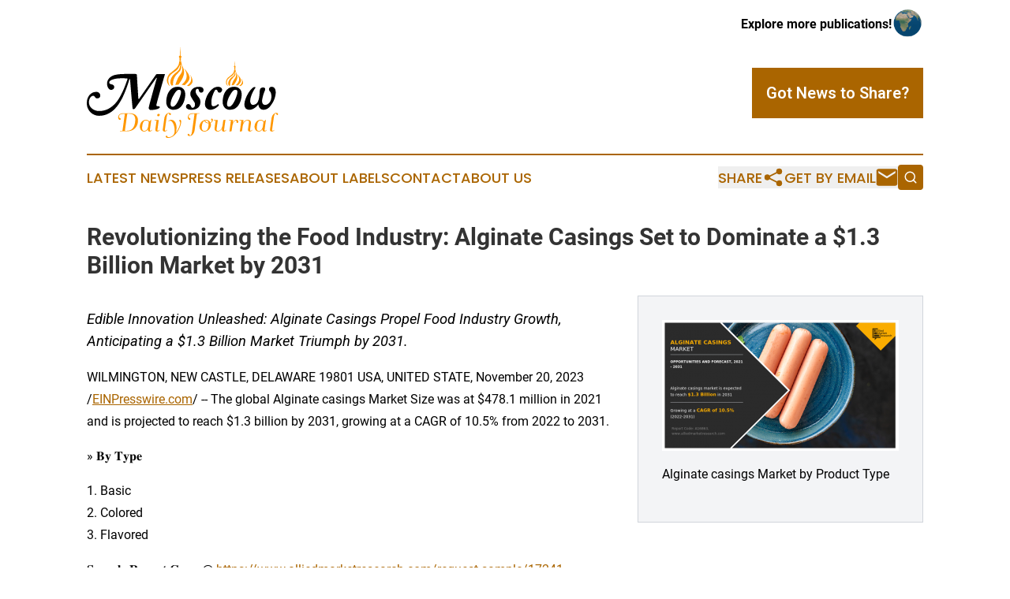

--- FILE ---
content_type: text/html;charset=utf-8
request_url: https://www.moscowdailyjournal.com/article/669717630-revolutionizing-the-food-industry-alginate-casings-set-to-dominate-a-1-3-billion-market-by-2031
body_size: 9210
content:
<!DOCTYPE html>
<html lang="en">
<head>
  <title>Revolutionizing the Food Industry: Alginate Casings Set to Dominate a $1.3 Billion Market by 2031 | Moscow Daily Journal</title>
  <meta charset="utf-8">
  <meta name="viewport" content="width=device-width, initial-scale=1">
    <meta name="description" content="Moscow Daily Journal is an online news publication focusing on the Russia: Your daily news update on Russia">
    <link rel="icon" href="https://cdn.newsmatics.com/agp/sites/moscowdailyjournal-favicon-1.png" type="image/png">
  <meta name="csrf-token" content="3Ero7BRICpchnSAYWdAUNS0Agk-HRg3PIxjfbtcd1Nw=">
  <meta name="csrf-param" content="authenticity_token">
  <link href="/css/styles.min.css?v1d0b8e25eaccc1ca72b30a2f13195adabfa54991" rel="stylesheet" data-turbo-track="reload">
  <link rel="stylesheet" href="/plugins/vanilla-cookieconsent/cookieconsent.css?v1d0b8e25eaccc1ca72b30a2f13195adabfa54991">
  
<style type="text/css">
    :root {
        --color-primary-background: rgba(170, 101, 0, 0.4);
        --color-primary: #aa6500;
        --color-secondary: #000000;
    }
</style>

  <script type="importmap">
    {
      "imports": {
          "adController": "/js/controllers/adController.js?v1d0b8e25eaccc1ca72b30a2f13195adabfa54991",
          "alertDialog": "/js/controllers/alertDialog.js?v1d0b8e25eaccc1ca72b30a2f13195adabfa54991",
          "articleListController": "/js/controllers/articleListController.js?v1d0b8e25eaccc1ca72b30a2f13195adabfa54991",
          "dialog": "/js/controllers/dialog.js?v1d0b8e25eaccc1ca72b30a2f13195adabfa54991",
          "flashMessage": "/js/controllers/flashMessage.js?v1d0b8e25eaccc1ca72b30a2f13195adabfa54991",
          "gptAdController": "/js/controllers/gptAdController.js?v1d0b8e25eaccc1ca72b30a2f13195adabfa54991",
          "hamburgerController": "/js/controllers/hamburgerController.js?v1d0b8e25eaccc1ca72b30a2f13195adabfa54991",
          "labelsDescription": "/js/controllers/labelsDescription.js?v1d0b8e25eaccc1ca72b30a2f13195adabfa54991",
          "searchController": "/js/controllers/searchController.js?v1d0b8e25eaccc1ca72b30a2f13195adabfa54991",
          "videoController": "/js/controllers/videoController.js?v1d0b8e25eaccc1ca72b30a2f13195adabfa54991",
          "navigationController": "/js/controllers/navigationController.js?v1d0b8e25eaccc1ca72b30a2f13195adabfa54991"          
      }
    }
  </script>
  <script>
      (function(w,d,s,l,i){w[l]=w[l]||[];w[l].push({'gtm.start':
      new Date().getTime(),event:'gtm.js'});var f=d.getElementsByTagName(s)[0],
      j=d.createElement(s),dl=l!='dataLayer'?'&l='+l:'';j.async=true;
      j.src='https://www.googletagmanager.com/gtm.js?id='+i+dl;
      f.parentNode.insertBefore(j,f);
      })(window,document,'script','dataLayer','GTM-KGCXW2X');
  </script>

  <script>
    window.dataLayer.push({
      'cookie_settings': 'delta'
    });
  </script>
</head>
<body class="df-5 is-subpage">
<noscript>
  <iframe src="https://www.googletagmanager.com/ns.html?id=GTM-KGCXW2X"
          height="0" width="0" style="display:none;visibility:hidden"></iframe>
</noscript>
<div class="layout">

  <!-- Top banner -->
  <div class="max-md:hidden w-full content universal-ribbon-inner flex justify-end items-center">
    <a href="https://www.affinitygrouppublishing.com/" target="_blank" class="brands">
      <span class="font-bold text-black">Explore more publications!</span>
      <div>
        <img src="/images/globe.png" height="40" width="40" class="icon-globe"/>
      </div>
    </a>
  </div>
  <header data-controller="hamburger">
  <div class="content">
    <div class="header-top">
      <div class="flex gap-2 masthead-container justify-between items-center">
        <div class="mr-4 logo-container">
          <a href="/">
              <img src="https://cdn.newsmatics.com/agp/sites/moscowdailyjournal-logo-1.svg" alt="Moscow Daily Journal"
                class="max-md:!h-[60px] lg:!max-h-[115px]" height="163"
                width="auto" />
          </a>
        </div>
        <button class="hamburger relative w-8 h-6">
          <span aria-hidden="true"
            class="block absolute h-[2px] w-9 bg-[--color-primary] transform transition duration-500 ease-in-out -translate-y-[15px]"></span>
          <span aria-hidden="true"
            class="block absolute h-[2px] w-7 bg-[--color-primary] transform transition duration-500 ease-in-out translate-x-[7px]"></span>
          <span aria-hidden="true"
            class="block absolute h-[2px] w-9 bg-[--color-primary] transform transition duration-500 ease-in-out translate-y-[15px]"></span>
        </button>
        <a href="/submit-news" class="max-md:hidden button button-upload-content button-primary w-fit">
          <span>Got News to Share?</span>
        </a>
      </div>
      <!--  Screen size line  -->
      <div class="absolute bottom-0 -ml-[20px] w-screen h-[1px] bg-[--color-primary] z-50 md:hidden">
      </div>
    </div>
    <!-- Navigation bar -->
    <div class="navigation is-hidden-on-mobile" id="main-navigation">
      <div class="w-full md:hidden">
        <div data-controller="search" class="relative w-full">
  <div data-search-target="form" class="relative active">
    <form data-action="submit->search#performSearch" class="search-form">
      <input type="text" name="query" placeholder="Search..." data-search-target="input" class="search-input md:hidden" />
      <button type="button" data-action="click->search#toggle" data-search-target="icon" class="button-search">
        <img height="18" width="18" src="/images/search.svg" />
      </button>
    </form>
  </div>
</div>

      </div>
      <nav class="navigation-part">
          <a href="/latest-news" class="nav-link">
            Latest News
          </a>
          <a href="/press-releases" class="nav-link">
            Press Releases
          </a>
          <a href="/about-labels" class="nav-link">
            About Labels
          </a>
          <a href="/contact" class="nav-link">
            Contact
          </a>
          <a href="/about" class="nav-link">
            About Us
          </a>
      </nav>
      <div class="w-full md:w-auto md:justify-end">
        <div data-controller="navigation" class="header-actions hidden">
  <button class="nav-link flex gap-1 items-center" onclick="window.ShareDialog.openDialog()">
    <span data-navigation-target="text">
      Share
    </span>
    <span class="icon-share"></span>
  </button>
  <button onclick="window.AlertDialog.openDialog()" class="nav-link nav-link-email flex items-center gap-1.5">
    <span data-navigation-target="text">
      Get by Email
    </span>
    <span class="icon-mail"></span>
  </button>
  <div class="max-md:hidden">
    <div data-controller="search" class="relative w-full">
  <div data-search-target="form" class="relative active">
    <form data-action="submit->search#performSearch" class="search-form">
      <input type="text" name="query" placeholder="Search..." data-search-target="input" class="search-input md:hidden" />
      <button type="button" data-action="click->search#toggle" data-search-target="icon" class="button-search">
        <img height="18" width="18" src="/images/search.svg" />
      </button>
    </form>
  </div>
</div>

  </div>
</div>

      </div>
      <a href="/submit-news" class="md:hidden uppercase button button-upload-content button-primary w-fit">
        <span>Got News to Share?</span>
      </a>
      <a href="https://www.affinitygrouppublishing.com/" target="_blank" class="nav-link-agp">
        Explore more publications!
        <img src="/images/globe.png" height="35" width="35" />
      </a>
    </div>
  </div>
</header>

  <div id="main-content" class="content">
    <div id="flash-message"></div>
    <h1>Revolutionizing the Food Industry: Alginate Casings Set to Dominate a $1.3 Billion Market by 2031</h1>
<div class="press-release">
  <div class="pr_images_column"><div class="pr_image"><a href="https://img.einpresswire.com/large/506342/alginate-casings-market-by-prod.png#847x470" target="_blank" rel="nofollow"><img src="https://img.einpresswire.com/medium/506342/alginate-casings-market-by-prod.png" width="300" height="166" alt="Alginate casings Market by Product Type" /></a><p>Alginate casings Market by Product Type</p></div></div>
<p style="margin-bottom:1em;font-size:115%;"><i>Edible Innovation Unleashed: Alginate Casings Propel Food Industry Growth, Anticipating a $1.3 Billion Market Triumph by 2031.</i></p>
<div class="pr_quote_positioner" style="width:0px;height:51em;float:left;"></div><div class="pr_quote" style="clear:left;float:left;margin:20px 10px 20px 0px;max-width:300px;padding: 25px 10px 10px 25px; font-size: 1.1em; background: transparent url('//www.einpresswire.com/images/quote_136.png') no-repeat left top;"><b>Edible Innovation Unleashed: Alginate Casings Propel Food Industry Growth, Anticipating a $1.3 Billion Market Triumph by 2031.&rdquo;</b><div style="float:right;font-style:italic;">&mdash; Allied Market Research</div></div><p>WILMINGTON, NEW CASTLE, DELAWARE 19801 USA, UNITED STATE, November 20, 2023 /<a href="https://www.einpresswire.com/?promo=4400" dir="auto" rel="nofollow external" target="_blank">EINPresswire.com</a>/ -- The global Alginate casings Market Size was at $478.1 million in 2021 and is projected to reach $1.3 billion by 2031, growing at a CAGR of 10.5% from 2022 to 2031.</p>
<p>» 𝐁𝐲 𝐓𝐲𝐩𝐞</p>
<p>1. Basic<br />2. Colored<br />3. Flavored</p>
<p>𝐒𝐚𝐦𝐩𝐥𝐞 𝐑𝐞𝐩𝐨𝐫𝐭 𝐂𝐨𝐩𝐲 @ <a href="https://www.alliedmarketresearch.com/request-sample/17241" rel="external nofollow" target="_blank">https://www.alliedmarketresearch.com/request-sample/17241</a></p>
<p>𝐓𝐡𝐞 𝐚𝐥𝐠𝐢𝐧𝐚𝐭𝐞 𝐜𝐚𝐬𝐢𝐧𝐠𝐬 𝐦𝐚𝐫𝐤𝐞𝐭 𝐢𝐬 𝐬𝐞𝐠𝐦𝐞𝐧𝐭𝐞𝐝 𝐢𝐧𝐭𝐨 𝐀𝐩𝐩𝐥𝐢𝐜𝐚𝐭𝐢𝐨𝐧, 𝐄𝐧𝐝 𝐔𝐬𝐞𝐫, 𝐔𝐬𝐚𝐠𝐞 𝐚𝐧𝐝 𝐓𝐲𝐩𝐞.</p>
<p>Alginate casings are made from species known as brown algae. These coatings are edible in nature and are useful to extend the shelf-life of different fruits, vegetables, and products related to meat. These alginate casings are also used to enclose sausages, which provide a good taste and texture to them. Alginate casings can be used differently as a film in food packing. It also provides various benefits such as reducing dehydration, enhancing product appearance, and controlling respiration. Many key players and companies globally are coming up with various new formulations and products in the alginate casing market to cater to the increasing demand for products among consumers.</p>
<p>The major factor that drives the growth of the alginate casing market is the growing population globally, which ultimately leads to rapid urbanization which has led to consumer inclination towards ready-to-eat meat products. The trend of urbanization has a great impact on the living standards of consumers and also rise in the income level influence the affordability of sausage and processed meat products. Also, the increasing popularity of vegans in the food market around the globe has pushed manufacturers to use edible casing and also to focus on the alginate-based edible casing. Moreover, the increasing shift of consumers towards protein-based diets, such as meat products is making a positive impact on the alginate casing across the globe. Also, alginate casings are a cost-effective alternative to other expensive natural casings and also has lower labor costs and production cost. Food products manufacturers are also focusing on naturally derived casing instead of animal casing owing to consumer inclination for vegan food products.  . Furthermore, busy and hectic life is expected to boost demand for ready-to-eat meat products and snacks which in turn is expected to boost the alginate casing market.  . It also provides the food with crispy bite and soothing texture. These all factors collectively increase the demand for alginate casing in the market.</p>
<p>𝐓𝐚𝐥𝐤 𝐭𝐨 𝐨𝐮𝐫 𝐄𝐱𝐩𝐞𝐫𝐭 @ <a href="https://www.alliedmarketresearch.com/purchase-enquiry/17241" rel="external nofollow" target="_blank">https://www.alliedmarketresearch.com/purchase-enquiry/17241</a></p>
<p>The packaged food segment requires highly specialized and automated handling equipment due to the increase in demand for packaged ready-to-eat and frozen meat products. Meat processing companies prefer packaged foods as they can be easily exported to distant markets, while consumers prefer them due to their longer shelf life as opposed to fresh meat. Moreover, some factors such as variety in packed food, increase in disposable incomes, and busy schedules also contribute to an increase in demand for alginate casings-based food products. In addition, the expansion of giant retail chains into developing economies provides an immense boost to packaged foods, which in turn increases demand for alginate casings. Therefore, capacity augmentation will be necessary for meat processing companies to meet the requirement, which in turn is expected to boost the growth of the alginate casings manufacturing companies.</p>
<p>An increase in urbanization drives the growth of the processed meat market, which in turn drives the alginate casings market as alginate casings are used to shape, texture, and provide flavor to processed meat. The fast-food chains, cafes, and popular hotels are limited to major cities and towns. These fast-food chains and cafes play a significant role in the sales of sausages and processed meat. According to the United Nations, 60% of the global population is expected to live in urban areas by 2030, increasing from 55% in 2018. This provides a lucrative opportunity for sausages and processed meat vendors to boost their revenue due to a rise in the prospected customer base. According to United Nations, North America was the most urbanized market in 2018, with around 82% of its population residing in urban cities. North America was followed by Latin America and the Caribbean (81%) and Europe (74%). Africa and Asia[1]Pacific have the lowest level of urbanization with 43% and 50% of the population living in urban areas respectively which is expected to rise drastically in near future. Thus, the rise in the influence of western culture on the urban population in Africa and the Asia-Pacific region is expected to boost the consumption of packed meat products which is expected to provide significant development opportunities in the near future.</p>
<p>𝐁𝐮𝐲 𝐍𝐨𝐰 𝐓𝐡𝐢𝐬 𝐑𝐞𝐩𝐨𝐫𝐭 @ <a href="https://www.alliedmarketresearch.com/checkout-final/8dd3a762e280463d9c969303d82673a3" rel="external nofollow" target="_blank">https://www.alliedmarketresearch.com/checkout-final/8dd3a762e280463d9c969303d82673a3</a></p>
<p>𝐊𝐞𝐲 𝐁𝐞𝐧𝐞𝐟𝐢𝐭𝐬 𝐅𝐨𝐫 𝐒𝐭𝐚𝐤𝐞𝐡𝐨𝐥𝐝𝐞𝐫𝐬</p>
<p>→ This report provides a quantitative analysis of the market segments, current trends, estimations, and dynamics of the alginate casings market analysis from 2021 to 2031 to identify the prevailing alginate casings market opportunities.</p>
<p>→ The market research is offered along with information related to key drivers, restraints, and opportunities.</p>
<p>→ Porter&#39;s five forces analysis highlights the potency of buyers and suppliers to enable stakeholders make profit-oriented business decisions and strengthen their supplier-buyer network.</p>
<p>→ In-depth analysis of the alginate casings market segmentation assists to determine the prevailing market opportunities.</p>
<p>→ Major countries in each region are mapped according to their revenue contribution to the global market.</p>
<p>→ Market player positioning facilitates benchmarking and provides a clear understanding of the present position of the market players.</p>
<p>→ The report includes the analysis of the regional as well as global alginate casings market trends, key players, market segments, application areas, and market growth strategies.</p>
<p>𝐋𝐨𝐨𝐤𝐢𝐧𝐠 𝐟𝐨𝐫 𝐂𝐮𝐬𝐭𝐨𝐦𝐢𝐳𝐚𝐭𝐢𝐨𝐧? @  <a href="https://www.alliedmarketresearch.com/request-for-customization/17241" rel="external nofollow" target="_blank">https://www.alliedmarketresearch.com/request-for-customization/17241</a></p>
<p>The alginate casing market is segmented into type, application, end-user, by usage. On the basis of types, the alginate casing market is segregated into basic, colored, and flavored. By application, it is classified into meat, vegan, and fish. Depending on the end-user it is categorized into the food industry and the pet food industry. By usage, it is segmented into halal, kosher, and others.</p>
<p>By type, the flavored segment accounted for a major Alginate casings Market Share in 2021 and is expected to grow at a significant CAGR during the forecast period. The flavored segment offers a wide range of flavors to consumers, which has led to increasing popularity among consumers, thus, growing the demand in the market.</p>
<p>By application, the meat segment accounted for a major share in 2021 and is expected to grow at a significant CAGR during the forecast period. Meat is mainly composed of water and protein, which is the flesh of animals, such as chicken, sheep, pig, goat, duck, rabbit, deer, and others, and is usually eaten together with other food. Meat products include all types of meat and poultry, in pieces and cuts or comminuted, fresh, and processed. Meat along with flesh offers essential minerals, vitamins protein, fat, and carbohydrates that are essential for human nutrients. The increasing inclination of consumers towards health consciousness coupled with the increasing demand for animal-based proteins is the key factor for the Alginate casings Market Growth. Also, the shifting preference of consumers towards food products with low calories and low fat with high protein value along with the increasing demand for meat-based hot dogs, sausages, and burgers across the globe world is indirectly making a positive impact on the alginate casing market. Moreover, the increasing expansions of food chains globally like Subways, KFC, Taco Bell, and Burger King are expected to make a positive impact on the alginate casing market during the Alginate casings Market Forecast period.</p>
<p>𝐓𝐫𝐞𝐧𝐝𝐢𝐧𝐠 𝐑𝐞𝐩𝐨𝐫𝐭𝐬 𝐢𝐧 𝐅𝐨𝐨𝐝 𝐚𝐧𝐝 𝐁𝐞𝐯𝐞𝐫𝐚𝐠𝐞𝐬 𝐈𝐧𝐝𝐮𝐬𝐭𝐫𝐲</p>
<p><a href="https://www.prnewswire.com/news-releases/tea-market-to-garner-93-2-billion-by-2031-at-6-7-cagr-allied-market-research-301809568.html" rel="external nofollow" target="_blank">Tea Market</a>: Global Opportunity Analysis and Industry Forecast 2021–2030 <br /><a href="https://www.prnewswire.com/news-releases/maize-flour-market-to-reach-51-0-billion-globally-by-2031-at-4-6-cagr-allied-market-research-301626050.html" rel="external nofollow" target="_blank">Maize Flour Market</a>: Global Opportunity Analysis and Industry Forecast 2021–2030 <br /><a href="https://www.prnewswire.com/news-releases/global-sorghum-and-sorghum-seeds-market-expected-to-reach-10591-million-by-2023-says-allied-market-research-683559771.html" rel="external nofollow" target="_blank">Sorghum and Sorghum Seeds Market</a>: Global Opportunity Analysis and Industry Forecast 2020–2030</p>
<p>𝐀𝐛𝐨𝐮𝐭 𝐔𝐬</p>
<p>Allied Market Research (AMR) is a full-service market research and business-consulting wing of Allied Analytics LLP based in Portland, Oregon. Allied Market Research provides global enterprises as well as medium and small businesses with unmatched quality of &quot;Market Research Reports&quot; and &quot;Business Intelligence Solutions.&quot; AMR has a targeted view to provide business insights and consulting to assist its clients to make strategic business decisions and achieve sustainable growth in their respective market domain.</p>
<p>Pawan Kumar, the CEO of Allied Market Research, is leading the organization toward providing high-quality data and insights. We are in professional corporate relations with various companies and this helps us in digging out market data that helps us generate accurate research data tables and confirms utmost accuracy in our market forecasting. Each and every data presented in the reports published by us is extracted through primary interviews with top officials from leading companies of domain concerned. Our secondary data procurement methodology includes deep online and offline research and discussion with knowledgeable professionals and analysts in the industry.</p><p class="contact" dir="auto" style="margin: 1em 0;">David Correa<br />
Allied Market Research<br />
+1 800-792-5285<br />
<a href="http://www.einpresswire.com/contact_author/669717630" data-src="NtmYWlmm5gorO9oC">email us here</a><br />
Visit us on social media:<br />
<a href="https://www.facebook.com/alliedmarketresearch" rel="nofollow">Facebook</a><br />
<a href="https://twitter.com/allied_market" rel="nofollow">Twitter</a><br />
<a href="https://www.linkedin.com/company/allied-market-research" rel="nofollow">LinkedIn</a></p>
<div class="website" style="padding:5px 0;"><div class="dynamic-iframe" data-width="960" data-height="720"  data-src="https://www.alliedmarketresearch.com/alginate-casings-market-A16863"  data-frameborder="0" data-style="width:100%;"></div></div><p>
  Legal Disclaimer:
</p>
<p>
  EIN Presswire provides this news content "as is" without warranty of any kind. We do not accept any responsibility or liability
  for the accuracy, content, images, videos, licenses, completeness, legality, or reliability of the information contained in this
  article. If you have any complaints or copyright issues related to this article, kindly contact the author above.
</p>
<img class="prtr" src="https://www.einpresswire.com/tracking/article.gif?t=5&a=UQOl-C7fQHK3orAY&i=NtmYWlmm5gorO9oC" alt="">
</div>

  </div>
</div>
<footer class="footer footer-with-line">
  <div class="content flex flex-col">
    <p class="footer-text text-sm mb-4 order-2 lg:order-1">© 1995-2026 Newsmatics Inc. dba Affinity Group Publishing &amp; Moscow Daily Journal. All Rights Reserved.</p>
    <div class="footer-nav lg:mt-2 mb-[30px] lg:mb-0 flex gap-7 flex-wrap justify-center order-1 lg:order-2">
        <a href="/about" class="footer-link">About</a>
        <a href="/archive" class="footer-link">Press Release Archive</a>
        <a href="/submit-news" class="footer-link">Submit Press Release</a>
        <a href="/legal/terms" class="footer-link">Terms &amp; Conditions</a>
        <a href="/legal/dmca" class="footer-link">Copyright/DMCA Policy</a>
        <a href="/legal/privacy" class="footer-link">Privacy Policy</a>
        <a href="/contact" class="footer-link">Contact</a>
    </div>
  </div>
</footer>
<div data-controller="dialog" data-dialog-url-value="/" data-action="click->dialog#clickOutside">
  <dialog
    class="modal-shadow fixed backdrop:bg-black/20 z-40 text-left bg-white rounded-full w-[350px] h-[350px] overflow-visible"
    data-dialog-target="modal"
  >
    <div class="text-center h-full flex items-center justify-center">
      <button data-action="click->dialog#close" type="button" class="modal-share-close-button">
        ✖
      </button>
      <div>
        <div class="mb-4">
          <h3 class="font-bold text-[28px] mb-3">Share us</h3>
          <span class="text-[14px]">on your social networks:</span>
        </div>
        <div class="flex gap-6 justify-center text-center">
          <a href="https://www.facebook.com/sharer.php?u=https://www.moscowdailyjournal.com" class="flex flex-col items-center font-bold text-[#4a4a4a] text-sm" target="_blank">
            <span class="h-[55px] flex items-center">
              <img width="40px" src="/images/fb.png" alt="Facebook" class="mb-2">
            </span>
            <span class="text-[14px]">
              Facebook
            </span>
          </a>
          <a href="https://www.linkedin.com/sharing/share-offsite/?url=https://www.moscowdailyjournal.com" class="flex flex-col items-center font-bold text-[#4a4a4a] text-sm" target="_blank">
            <span class="h-[55px] flex items-center">
              <img width="40px" height="40px" src="/images/linkedin.png" alt="LinkedIn" class="mb-2">
            </span>
            <span class="text-[14px]">
            LinkedIn
            </span>
          </a>
        </div>
      </div>
    </div>
  </dialog>
</div>

<div data-controller="alert-dialog" data-action="click->alert-dialog#clickOutside">
  <dialog
    class="fixed backdrop:bg-black/20 modal-shadow z-40 text-left bg-white rounded-full w-full max-w-[450px] aspect-square overflow-visible"
    data-alert-dialog-target="modal">
    <div class="flex items-center text-center -mt-4 h-full flex-1 p-8 md:p-12">
      <button data-action="click->alert-dialog#close" type="button" class="modal-close-button">
        ✖
      </button>
      <div class="w-full" data-alert-dialog-target="subscribeForm">
        <img class="w-8 mx-auto mb-4" src="/images/agps.svg" alt="AGPs" />
        <p class="md:text-lg">Get the latest news on this topic.</p>
        <h3 class="dialog-title mt-4">SIGN UP FOR FREE TODAY</h3>
        <form data-action="submit->alert-dialog#submit" method="POST" action="/alerts">
  <input type="hidden" name="authenticity_token" value="3Ero7BRICpchnSAYWdAUNS0Agk-HRg3PIxjfbtcd1Nw=">

  <input data-alert-dialog-target="fullnameInput" type="text" name="fullname" id="fullname" autocomplete="off" tabindex="-1">
  <label>
    <input data-alert-dialog-target="emailInput" placeholder="Email address" name="email" type="email"
      value=""
      class="rounded-xs mb-2 block w-full bg-white px-4 py-2 text-gray-900 border-[1px] border-solid border-gray-600 focus:border-2 focus:border-gray-800 placeholder:text-gray-400"
      required>
  </label>
  <div class="text-red-400 text-sm" data-alert-dialog-target="errorMessage"></div>

  <input data-alert-dialog-target="timestampInput" type="hidden" name="timestamp" value="1769169771" autocomplete="off" tabindex="-1">

  <input type="submit" value="Sign Up"
    class="!rounded-[3px] w-full mt-2 mb-4 bg-primary px-5 py-2 leading-5 font-semibold text-white hover:color-primary/75 cursor-pointer">
</form>
<a data-action="click->alert-dialog#close" class="text-black underline hover:no-underline inline-block mb-4" href="#">No Thanks</a>
<p class="text-[15px] leading-[22px]">
  By signing to this email alert, you<br /> agree to our
  <a href="/legal/terms" class="underline text-primary hover:no-underline" target="_blank">Terms & Conditions</a>
</p>

      </div>
      <div data-alert-dialog-target="checkEmail" class="hidden">
        <img class="inline-block w-9" src="/images/envelope.svg" />
        <h3 class="dialog-title">Check Your Email</h3>
        <p class="text-lg mb-12">We sent a one-time activation link to <b data-alert-dialog-target="userEmail"></b>.
          Just click on the link to
          continue.</p>
        <p class="text-lg">If you don't see the email in your inbox, check your spam folder or <a
            class="underline text-primary hover:no-underline" data-action="click->alert-dialog#showForm" href="#">try
            again</a>
        </p>
      </div>

      <!-- activated -->
      <div data-alert-dialog-target="activated" class="hidden">
        <img class="w-8 mx-auto mb-4" src="/images/agps.svg" alt="AGPs" />
        <h3 class="dialog-title">SUCCESS</h3>
        <p class="text-lg">You have successfully confirmed your email and are subscribed to <b>
            Moscow Daily Journal
          </b> daily
          news alert.</p>
      </div>
      <!-- alreadyActivated -->
      <div data-alert-dialog-target="alreadyActivated" class="hidden">
        <img class="w-8 mx-auto mb-4" src="/images/agps.svg" alt="AGPs" />
        <h3 class="dialog-title">Alert was already activated</h3>
        <p class="text-lg">It looks like you have already confirmed and are receiving the <b>
            Moscow Daily Journal
          </b> daily news
          alert.</p>
      </div>
      <!-- activateErrorMessage -->
      <div data-alert-dialog-target="activateErrorMessage" class="hidden">
        <img class="w-8 mx-auto mb-4" src="/images/agps.svg" alt="AGPs" />
        <h3 class="dialog-title">Oops!</h3>
        <p class="text-lg mb-4">It looks like something went wrong. Please try again.</p>
        <form data-action="submit->alert-dialog#submit" method="POST" action="/alerts">
  <input type="hidden" name="authenticity_token" value="3Ero7BRICpchnSAYWdAUNS0Agk-HRg3PIxjfbtcd1Nw=">

  <input data-alert-dialog-target="fullnameInput" type="text" name="fullname" id="fullname" autocomplete="off" tabindex="-1">
  <label>
    <input data-alert-dialog-target="emailInput" placeholder="Email address" name="email" type="email"
      value=""
      class="rounded-xs mb-2 block w-full bg-white px-4 py-2 text-gray-900 border-[1px] border-solid border-gray-600 focus:border-2 focus:border-gray-800 placeholder:text-gray-400"
      required>
  </label>
  <div class="text-red-400 text-sm" data-alert-dialog-target="errorMessage"></div>

  <input data-alert-dialog-target="timestampInput" type="hidden" name="timestamp" value="1769169771" autocomplete="off" tabindex="-1">

  <input type="submit" value="Sign Up"
    class="!rounded-[3px] w-full mt-2 mb-4 bg-primary px-5 py-2 leading-5 font-semibold text-white hover:color-primary/75 cursor-pointer">
</form>
<a data-action="click->alert-dialog#close" class="text-black underline hover:no-underline inline-block mb-4" href="#">No Thanks</a>
<p class="text-[15px] leading-[22px]">
  By signing to this email alert, you<br /> agree to our
  <a href="/legal/terms" class="underline text-primary hover:no-underline" target="_blank">Terms & Conditions</a>
</p>

      </div>

      <!-- deactivated -->
      <div data-alert-dialog-target="deactivated" class="hidden">
        <img class="w-8 mx-auto mb-4" src="/images/agps.svg" alt="AGPs" />
        <h3 class="dialog-title">You are Unsubscribed!</h3>
        <p class="text-lg">You are no longer receiving the <b>
            Moscow Daily Journal
          </b>daily news alert.</p>
      </div>
      <!-- alreadyDeactivated -->
      <div data-alert-dialog-target="alreadyDeactivated" class="hidden">
        <img class="w-8 mx-auto mb-4" src="/images/agps.svg" alt="AGPs" />
        <h3 class="dialog-title">You have already unsubscribed!</h3>
        <p class="text-lg">You are no longer receiving the <b>
            Moscow Daily Journal
          </b> daily news alert.</p>
      </div>
      <!-- deactivateErrorMessage -->
      <div data-alert-dialog-target="deactivateErrorMessage" class="hidden">
        <img class="w-8 mx-auto mb-4" src="/images/agps.svg" alt="AGPs" />
        <h3 class="dialog-title">Oops!</h3>
        <p class="text-lg">Try clicking the Unsubscribe link in the email again and if it still doesn't work, <a
            href="/contact">contact us</a></p>
      </div>
    </div>
  </dialog>
</div>

<script src="/plugins/vanilla-cookieconsent/cookieconsent.umd.js?v1d0b8e25eaccc1ca72b30a2f13195adabfa54991"></script>
  <script src="/js/cookieconsent.js?v1d0b8e25eaccc1ca72b30a2f13195adabfa54991"></script>

<script type="module" src="/js/app.js?v1d0b8e25eaccc1ca72b30a2f13195adabfa54991"></script>
</body>
</html>


--- FILE ---
content_type: image/svg+xml
request_url: https://cdn.newsmatics.com/agp/sites/moscowdailyjournal-logo-1.svg
body_size: 37957
content:
<?xml version="1.0" encoding="UTF-8" standalone="no"?>
<svg
   xmlns:dc="http://purl.org/dc/elements/1.1/"
   xmlns:cc="http://creativecommons.org/ns#"
   xmlns:rdf="http://www.w3.org/1999/02/22-rdf-syntax-ns#"
   xmlns:svg="http://www.w3.org/2000/svg"
   xmlns="http://www.w3.org/2000/svg"
   version="1.1"
   id="Layer_1"
   x="0px"
   y="0px"
   viewBox="0 0 346.30245 163.58412"
   xml:space="preserve"
   width="346.30246"
   height="163.58412"><metadata
   id="metadata79"><rdf:RDF><cc:Work
       rdf:about=""><dc:format>image/svg+xml</dc:format><dc:type
         rdf:resource="http://purl.org/dc/dcmitype/StillImage" /></cc:Work></rdf:RDF></metadata><defs
   id="defs77" />
<style
   type="text/css"
   id="style2">
	.st0{fill:#0CA183;}
	.st1{fill:url(#SVGID_1_);}
	.st2{fill:url(#SVGID_2_);}
	.st3{fill:url(#SVGID_3_);}
	.st4{fill:url(#SVGID_4_);}
	.st5{fill:url(#SVGID_5_);}
	.st6{fill:url(#SVGID_6_);}
	.st7{fill:url(#SVGID_7_);}
	.st8{fill:url(#SVGID_8_);}
	.st9{fill:url(#SVGID_9_);}
	.st10{fill:url(#SVGID_10_);}
	.st11{fill:url(#SVGID_11_);}
	.st12{fill:#FFD400;}
	.st13{fill:#F9B800;}
	.st14{fill:url(#SVGID_12_);}
	.st15{fill:url(#SVGID_13_);}
	.st16{fill:url(#SVGID_14_);}
	.st17{fill:url(#SVGID_15_);}
	.st18{fill:url(#SVGID_16_);}
	.st19{fill:url(#SVGID_17_);}
	.st20{fill:url(#SVGID_18_);}
	.st21{fill:url(#SVGID_19_);}
	.st22{fill:url(#SVGID_20_);}
	.st23{fill:url(#SVGID_21_);}
	.st24{fill:url(#SVGID_22_);}
	.st25{fill:url(#SVGID_23_);}
	.st26{fill:url(#SVGID_24_);}
	.st27{fill:url(#SVGID_25_);}
	.st28{fill:url(#SVGID_26_);}
	.st29{fill:url(#SVGID_27_);}
	.st30{fill:url(#SVGID_28_);}
	.st31{fill:url(#SVGID_29_);}
	.st32{fill:url(#SVGID_30_);}
	.st33{fill:#FF9700;}
	.st34{fill:#2F4FA1;}
	.st35{fill:url(#SVGID_31_);}
	.st36{fill:url(#SVGID_32_);}
	.st37{fill:url(#SVGID_33_);}
	.st38{fill:url(#SVGID_34_);}
	.st39{fill:url(#SVGID_35_);}
	.st40{fill:url(#SVGID_36_);}
	.st41{fill:url(#SVGID_37_);}
	.st42{fill:url(#SVGID_38_);}
	.st43{fill:url(#SVGID_39_);}
	.st44{fill:url(#SVGID_40_);}
	.st45{clip-path:url(#SVGID_42_);fill:url(#SVGID_43_);}
	.st46{filter:url(#Adobe_OpacityMaskFilter);}
	.st47{fill:url(#SVGID_45_);}
	.st48{mask:url(#SVGID_44_);fill-rule:evenodd;clip-rule:evenodd;fill:#FFFFFF;}
	.st49{clip-path:url(#SVGID_47_);fill:url(#SVGID_48_);}
	.st50{clip-path:url(#SVGID_50_);fill:url(#SVGID_51_);}
	.st51{filter:url(#Adobe_OpacityMaskFilter_1_);}
	.st52{fill:url(#SVGID_53_);}
	.st53{mask:url(#SVGID_52_);fill-rule:evenodd;clip-rule:evenodd;fill:#405DA9;}
	.st54{filter:url(#Adobe_OpacityMaskFilter_2_);}
	.st55{fill:url(#SVGID_55_);}
	.st56{mask:url(#SVGID_54_);fill-rule:evenodd;clip-rule:evenodd;fill:#BFE6F2;}
	.st57{filter:url(#Adobe_OpacityMaskFilter_3_);}
	.st58{fill:url(#SVGID_57_);}
	.st59{mask:url(#SVGID_56_);fill-rule:evenodd;clip-rule:evenodd;fill:#2A3381;}
	.st60{clip-path:url(#SVGID_59_);fill:url(#SVGID_60_);}
	.st61{filter:url(#Adobe_OpacityMaskFilter_4_);}
	.st62{fill:url(#SVGID_62_);}
	.st63{mask:url(#SVGID_61_);fill-rule:evenodd;clip-rule:evenodd;fill:#FCF066;}
	.st64{filter:url(#Adobe_OpacityMaskFilter_5_);}
	.st65{fill:url(#SVGID_64_);}
	.st66{mask:url(#SVGID_63_);fill-rule:evenodd;clip-rule:evenodd;fill:#CA1680;}
	.st67{clip-path:url(#SVGID_66_);fill:url(#SVGID_67_);}
	.st68{filter:url(#Adobe_OpacityMaskFilter_6_);}
	.st69{fill:url(#SVGID_69_);}
	.st70{mask:url(#SVGID_68_);fill-rule:evenodd;clip-rule:evenodd;fill:#BFE6F2;}
	.st71{filter:url(#Adobe_OpacityMaskFilter_7_);}
	.st72{fill:url(#SVGID_71_);}
	.st73{mask:url(#SVGID_70_);fill-rule:evenodd;clip-rule:evenodd;fill:#2A3381;}
	.st74{clip-path:url(#SVGID_73_);fill:url(#SVGID_74_);}
	.st75{filter:url(#Adobe_OpacityMaskFilter_8_);}
	.st76{fill:url(#SVGID_76_);}
	.st77{mask:url(#SVGID_75_);fill-rule:evenodd;clip-rule:evenodd;fill:#FCF066;}
	.st78{filter:url(#Adobe_OpacityMaskFilter_9_);}
	.st79{fill:url(#SVGID_78_);}
	.st80{mask:url(#SVGID_77_);fill-rule:evenodd;clip-rule:evenodd;fill:#CA1680;}
	.st81{fill:#424143;}
	.st82{clip-path:url(#SVGID_80_);fill:url(#SVGID_81_);}
	.st83{filter:url(#Adobe_OpacityMaskFilter_10_);}
	.st84{fill:url(#SVGID_83_);}
	.st85{mask:url(#SVGID_82_);fill-rule:evenodd;clip-rule:evenodd;fill:#FFFFFF;}
	.st86{clip-path:url(#SVGID_85_);fill:url(#SVGID_86_);}
	.st87{clip-path:url(#SVGID_88_);fill:url(#SVGID_89_);}
	.st88{filter:url(#Adobe_OpacityMaskFilter_11_);}
	.st89{fill:url(#SVGID_91_);}
	.st90{mask:url(#SVGID_90_);fill-rule:evenodd;clip-rule:evenodd;fill:#405DA9;}
	.st91{filter:url(#Adobe_OpacityMaskFilter_12_);}
	.st92{fill:url(#SVGID_93_);}
	.st93{mask:url(#SVGID_92_);fill-rule:evenodd;clip-rule:evenodd;fill:#BFE6F2;}
	.st94{filter:url(#Adobe_OpacityMaskFilter_13_);}
	.st95{fill:url(#SVGID_95_);}
	.st96{mask:url(#SVGID_94_);fill-rule:evenodd;clip-rule:evenodd;fill:#2A3381;}
	.st97{clip-path:url(#SVGID_97_);fill:url(#SVGID_98_);}
	.st98{filter:url(#Adobe_OpacityMaskFilter_14_);}
	.st99{fill:url(#SVGID_100_);}
	.st100{mask:url(#SVGID_99_);fill-rule:evenodd;clip-rule:evenodd;fill:#FCF066;}
	.st101{filter:url(#Adobe_OpacityMaskFilter_15_);}
	.st102{fill:url(#SVGID_102_);}
	.st103{mask:url(#SVGID_101_);fill-rule:evenodd;clip-rule:evenodd;fill:#CA1680;}
	.st104{clip-path:url(#SVGID_104_);fill:url(#SVGID_105_);}
	.st105{filter:url(#Adobe_OpacityMaskFilter_16_);}
	.st106{fill:url(#SVGID_107_);}
	.st107{mask:url(#SVGID_106_);fill-rule:evenodd;clip-rule:evenodd;fill:#BFE6F2;}
	.st108{filter:url(#Adobe_OpacityMaskFilter_17_);}
	.st109{fill:url(#SVGID_109_);}
	.st110{mask:url(#SVGID_108_);fill-rule:evenodd;clip-rule:evenodd;fill:#2A3381;}
	.st111{clip-path:url(#SVGID_111_);fill:url(#SVGID_112_);}
	.st112{filter:url(#Adobe_OpacityMaskFilter_18_);}
	.st113{fill:url(#SVGID_114_);}
	.st114{mask:url(#SVGID_113_);fill-rule:evenodd;clip-rule:evenodd;fill:#FCF066;}
	.st115{filter:url(#Adobe_OpacityMaskFilter_19_);}
	.st116{fill:url(#SVGID_116_);}
	.st117{mask:url(#SVGID_115_);fill-rule:evenodd;clip-rule:evenodd;fill:#CA1680;}
	.st118{clip-path:url(#SVGID_118_);fill:url(#SVGID_119_);}
	.st119{filter:url(#Adobe_OpacityMaskFilter_20_);}
	.st120{fill:url(#SVGID_121_);}
	.st121{mask:url(#SVGID_120_);fill-rule:evenodd;clip-rule:evenodd;fill:#FFFFFF;}
	.st122{clip-path:url(#SVGID_123_);fill:url(#SVGID_124_);}
	.st123{clip-path:url(#SVGID_126_);fill:url(#SVGID_127_);}
	.st124{filter:url(#Adobe_OpacityMaskFilter_21_);}
	.st125{fill:url(#SVGID_129_);}
	.st126{mask:url(#SVGID_128_);fill-rule:evenodd;clip-rule:evenodd;fill:#405DA9;}
	.st127{filter:url(#Adobe_OpacityMaskFilter_22_);}
	.st128{fill:url(#SVGID_131_);}
	.st129{mask:url(#SVGID_130_);fill-rule:evenodd;clip-rule:evenodd;fill:#BFE6F2;}
	.st130{filter:url(#Adobe_OpacityMaskFilter_23_);}
	.st131{fill:url(#SVGID_133_);}
	.st132{mask:url(#SVGID_132_);fill-rule:evenodd;clip-rule:evenodd;fill:#2A3381;}
	.st133{clip-path:url(#SVGID_135_);fill:url(#SVGID_136_);}
	.st134{filter:url(#Adobe_OpacityMaskFilter_24_);}
	.st135{fill:url(#SVGID_138_);}
	.st136{mask:url(#SVGID_137_);fill-rule:evenodd;clip-rule:evenodd;fill:#FCF066;}
	.st137{filter:url(#Adobe_OpacityMaskFilter_25_);}
	.st138{fill:url(#SVGID_140_);}
	.st139{mask:url(#SVGID_139_);fill-rule:evenodd;clip-rule:evenodd;fill:#CA1680;}
	.st140{clip-path:url(#SVGID_142_);fill:url(#SVGID_143_);}
	.st141{filter:url(#Adobe_OpacityMaskFilter_26_);}
	.st142{fill:url(#SVGID_145_);}
	.st143{mask:url(#SVGID_144_);fill-rule:evenodd;clip-rule:evenodd;fill:#BFE6F2;}
	.st144{filter:url(#Adobe_OpacityMaskFilter_27_);}
	.st145{fill:url(#SVGID_147_);}
	.st146{mask:url(#SVGID_146_);fill-rule:evenodd;clip-rule:evenodd;fill:#2A3381;}
	.st147{clip-path:url(#SVGID_149_);fill:url(#SVGID_150_);}
	.st148{filter:url(#Adobe_OpacityMaskFilter_28_);}
	.st149{fill:url(#SVGID_152_);}
	.st150{mask:url(#SVGID_151_);fill-rule:evenodd;clip-rule:evenodd;fill:#FCF066;}
	.st151{filter:url(#Adobe_OpacityMaskFilter_29_);}
	.st152{fill:url(#SVGID_154_);}
	.st153{mask:url(#SVGID_153_);fill-rule:evenodd;clip-rule:evenodd;fill:#CA1680;}
	.st154{clip-path:url(#SVGID_156_);fill:url(#SVGID_157_);}
	.st155{filter:url(#Adobe_OpacityMaskFilter_30_);}
	.st156{fill:url(#SVGID_159_);}
	.st157{mask:url(#SVGID_158_);fill-rule:evenodd;clip-rule:evenodd;fill:#FFFFFF;}
	.st158{clip-path:url(#SVGID_161_);fill:url(#SVGID_162_);}
	.st159{clip-path:url(#SVGID_164_);fill:url(#SVGID_165_);}
	.st160{filter:url(#Adobe_OpacityMaskFilter_31_);}
	.st161{fill:url(#SVGID_167_);}
	.st162{mask:url(#SVGID_166_);fill-rule:evenodd;clip-rule:evenodd;fill:#405DA9;}
	.st163{filter:url(#Adobe_OpacityMaskFilter_32_);}
	.st164{fill:url(#SVGID_169_);}
	.st165{mask:url(#SVGID_168_);fill-rule:evenodd;clip-rule:evenodd;fill:#BFE6F2;}
	.st166{filter:url(#Adobe_OpacityMaskFilter_33_);}
	.st167{fill:url(#SVGID_171_);}
	.st168{mask:url(#SVGID_170_);fill-rule:evenodd;clip-rule:evenodd;fill:#2A3381;}
	.st169{clip-path:url(#SVGID_173_);fill:url(#SVGID_174_);}
	.st170{filter:url(#Adobe_OpacityMaskFilter_34_);}
	.st171{fill:url(#SVGID_176_);}
	.st172{mask:url(#SVGID_175_);fill-rule:evenodd;clip-rule:evenodd;fill:#FCF066;}
	.st173{filter:url(#Adobe_OpacityMaskFilter_35_);}
	.st174{fill:url(#SVGID_178_);}
	.st175{mask:url(#SVGID_177_);fill-rule:evenodd;clip-rule:evenodd;fill:#CA1680;}
	.st176{clip-path:url(#SVGID_180_);fill:url(#SVGID_181_);}
	.st177{filter:url(#Adobe_OpacityMaskFilter_36_);}
	.st178{fill:url(#SVGID_183_);}
	.st179{mask:url(#SVGID_182_);fill-rule:evenodd;clip-rule:evenodd;fill:#BFE6F2;}
	.st180{filter:url(#Adobe_OpacityMaskFilter_37_);}
	.st181{fill:url(#SVGID_185_);}
	.st182{mask:url(#SVGID_184_);fill-rule:evenodd;clip-rule:evenodd;fill:#2A3381;}
	.st183{clip-path:url(#SVGID_187_);fill:url(#SVGID_188_);}
	.st184{filter:url(#Adobe_OpacityMaskFilter_38_);}
	.st185{fill:url(#SVGID_190_);}
	.st186{mask:url(#SVGID_189_);fill-rule:evenodd;clip-rule:evenodd;fill:#FCF066;}
	.st187{filter:url(#Adobe_OpacityMaskFilter_39_);}
	.st188{fill:url(#SVGID_192_);}
	.st189{mask:url(#SVGID_191_);fill-rule:evenodd;clip-rule:evenodd;fill:#CA1680;}
</style>
<g
   id="g72"
   transform="translate(-27.03,-118.37)">
	<g
   id="g70">
		<g
   id="g18">
			<g
   id="g16">
				<path
   d="m 168.57,166.56 c -1.14,3.74 -2.39,7.98 -3.75,12.72 -1.36,4.75 -2.74,9.59 -4.13,14.53 -1.39,4.94 -2.75,9.76 -4.08,14.48 -1.33,4.72 -2.47,8.97 -3.42,12.77 -0.63,2.34 -0.28,3.51 1.04,3.51 2.15,0 3.61,0.32 4.37,0.95 0.76,0.63 0.74,1.36 -0.05,2.18 -0.79,0.82 -2.39,1.61 -4.8,2.37 -2.41,0.76 -5.73,1.27 -9.97,1.52 -1.52,0.13 -2.64,-0.17 -3.37,-0.9 -0.73,-0.73 -1.12,-1.38 -1.19,-1.95 -0.13,-0.89 -0.05,-1.98 0.24,-3.28 0.28,-1.3 0.65,-2.77 1.09,-4.41 2.09,-7.85 4.21,-15.62 6.36,-23.31 2.15,-7.69 4.34,-15.3 6.55,-22.83 0.25,-0.82 0.27,-1.28 0.05,-1.38 -0.22,-0.1 -0.49,0.02 -0.81,0.33 -0.06,0.06 -0.63,0.87 -1.71,2.42 -1.08,1.55 -2.48,3.55 -4.22,5.98 -1.74,2.44 -3.7,5.22 -5.89,8.36 -2.18,3.13 -4.42,6.35 -6.69,9.64 -2.28,3.29 -4.53,6.54 -6.74,9.73 -2.22,3.2 -4.23,6.06 -6.03,8.59 -1.8,2.53 -3.29,4.65 -4.46,6.36 -1.17,1.71 -1.85,2.69 -2.04,2.94 -1.08,1.52 -2.18,2.28 -3.32,2.28 -1.01,0 -1.61,-0.73 -1.8,-2.18 -0.06,-0.25 -0.21,-1.66 -0.43,-4.23 -0.22,-2.56 -0.51,-5.71 -0.85,-9.45 -0.35,-3.73 -0.71,-7.75 -1.09,-12.06 -0.38,-4.3 -0.71,-8.32 -1,-12.06 -0.28,-3.73 -0.54,-6.87 -0.76,-9.4 -0.22,-2.53 -0.33,-3.92 -0.33,-4.18 0,-0.7 -0.16,-1.04 -0.47,-1.04 -0.32,0 -0.6,0.35 -0.85,1.04 -0.44,1.33 -1.01,3.1 -1.71,5.32 -0.7,2.22 -1.54,4.72 -2.52,7.5 -0.98,2.79 -2.11,5.74 -3.37,8.88 -1.27,3.13 -2.66,6.28 -4.18,9.45 -1.52,3.17 -3.18,6.25 -4.98,9.26 -1.8,3.01 -3.72,5.74 -5.74,8.21 -1.96,2.41 -4.08,4.64 -6.36,6.69 -2.28,2.06 -4.75,3.83 -7.41,5.32 -2.66,1.49 -5.52,2.66 -8.59,3.51 -3.07,0.85 -6.41,1.28 -10.02,1.28 -2.6,0 -5.21,-0.49 -7.83,-1.47 -2.63,-0.98 -5,-2.45 -7.12,-4.42 -2.12,-1.96 -3.85,-4.4 -5.17,-7.31 -1.33,-2.91 -1.99,-6.33 -1.99,-10.25 0,-3.1 0.49,-5.87 1.47,-8.31 0.98,-2.44 2.26,-4.51 3.85,-6.22 1.58,-1.71 3.39,-3.01 5.41,-3.89 2.03,-0.89 4.08,-1.33 6.17,-1.33 2.21,0 4.02,0.63 5.41,1.9 1.39,1.27 2.09,2.94 2.09,5.03 0,1.27 -0.44,2.39 -1.33,3.37 -0.89,0.98 -2.25,1.47 -4.08,1.47 -1.46,0 -2.52,-0.39 -3.18,-1.19 -0.66,-0.79 -1.25,-1.5 -1.76,-2.14 -0.7,-0.89 -1.52,-1.33 -2.47,-1.33 -0.89,0 -1.79,0.25 -2.71,0.76 -0.92,0.51 -1.74,1.28 -2.47,2.33 -0.73,1.04 -1.33,2.33 -1.8,3.85 -0.47,1.52 -0.71,3.26 -0.71,5.22 0,1.84 0.43,3.67 1.28,5.51 0.85,1.84 2.09,3.48 3.7,4.94 1.61,1.46 3.57,2.63 5.89,3.51 2.31,0.89 4.95,1.33 7.93,1.33 5.57,0 10.76,-1.19 15.57,-3.56 4.81,-2.37 9.4,-5.93 13.77,-10.68 2.47,-2.66 4.81,-5.9 7.03,-9.73 2.21,-3.83 4.23,-7.71 6.03,-11.63 1.8,-3.92 3.37,-7.69 4.7,-11.3 1.33,-3.61 2.41,-6.55 3.23,-8.83 0.51,-1.46 0.65,-2.36 0.43,-2.71 -0.22,-0.35 -0.87,-0.52 -1.95,-0.52 -1.46,0 -3.07,-0.03 -4.84,-0.09 -1.77,-0.06 -3.61,-0.06 -5.51,0 -1.9,0.06 -3.83,0.19 -5.79,0.38 -1.96,0.19 -3.89,0.51 -5.79,0.95 -2.6,0.7 -4.73,1.54 -6.41,2.52 -1.68,0.98 -2.52,2.11 -2.52,3.37 0,0.57 0.17,1.23 0.52,1.99 0.35,0.76 1.38,1.27 3.09,1.52 1.9,0.32 3.28,0.92 4.13,1.8 0.85,0.89 1.28,1.77 1.28,2.66 0,2.09 -0.62,3.58 -1.85,4.46 -1.23,0.89 -2.42,1.33 -3.56,1.33 -1.33,0 -2.47,-0.38 -3.42,-1.14 -0.95,-0.76 -1.74,-1.71 -2.37,-2.85 -0.63,-1.14 -1.09,-2.37 -1.38,-3.7 -0.28,-1.33 -0.43,-2.59 -0.43,-3.8 0,-2.47 0.6,-4.76 1.8,-6.88 1.2,-2.12 2.91,-3.94 5.13,-5.46 2.03,-1.39 4.4,-2.44 7.12,-3.13 2.72,-0.7 5.87,-1.19 9.45,-1.47 3.58,-0.28 7.66,-0.41 12.25,-0.38 4.59,0.03 9.79,0.05 15.62,0.05 1.08,0 1.79,0.21 2.14,0.62 0.35,0.41 0.52,0.97 0.52,1.66 0,0.38 0.06,1.6 0.19,3.66 0.13,2.06 0.27,4.53 0.43,7.41 0.16,2.88 0.35,5.98 0.57,9.3 0.22,3.32 0.43,6.47 0.62,9.45 0.19,2.98 0.35,5.54 0.47,7.69 0.13,2.15 0.22,3.51 0.28,4.08 0.06,0.7 0.28,1.08 0.67,1.14 0.38,0.06 0.76,-0.19 1.14,-0.76 l 29.91,-42.82 c 0.38,-0.51 0.81,-0.87 1.28,-1.09 0.47,-0.22 1.28,-0.33 2.42,-0.33 z"
   id="path4" />
				<path
   d="m 183.28,231.12 c -1.39,0 -2.82,-0.25 -4.27,-0.76 -1.46,-0.51 -2.8,-1.33 -4.03,-2.47 -1.23,-1.14 -2.25,-2.64 -3.04,-4.51 -0.79,-1.87 -1.19,-4.13 -1.19,-6.79 0,-3.86 0.58,-7.67 1.76,-11.44 1.17,-3.77 3.09,-7.1 5.74,-10.02 1.96,-2.03 4.07,-3.45 6.31,-4.27 2.25,-0.82 4.67,-1.23 7.26,-1.23 1.27,0 2.67,0.19 4.22,0.57 1.55,0.38 3.01,1.08 4.37,2.09 1.36,1.01 2.5,2.42 3.42,4.23 0.92,1.8 1.38,4.16 1.38,7.07 0,1.39 -0.14,3.02 -0.43,4.89 -0.28,1.87 -0.73,3.81 -1.33,5.84 -0.6,2.03 -1.41,4.02 -2.42,5.98 -1.01,1.96 -2.28,3.74 -3.8,5.32 -1.84,2.03 -3.86,3.45 -6.08,4.27 -2.21,0.82 -4.83,1.23 -7.87,1.23 z m -1.33,-5.51 c 0.7,0 1.42,-0.14 2.18,-0.43 0.76,-0.28 1.53,-0.77 2.33,-1.47 0.79,-0.7 1.63,-1.66 2.52,-2.9 0.89,-1.23 1.8,-2.77 2.75,-4.61 0.76,-1.39 1.49,-2.9 2.18,-4.51 0.7,-1.61 1.31,-3.21 1.85,-4.79 0.54,-1.58 0.96,-3.05 1.28,-4.41 0.32,-1.36 0.47,-2.48 0.47,-3.37 0,-1.14 -0.27,-2.1 -0.81,-2.9 -0.54,-0.79 -1.44,-1.19 -2.71,-1.19 -1.84,0 -3.53,0.87 -5.08,2.61 -1.55,1.74 -3.4,4.54 -5.55,8.4 -1.65,2.85 -2.85,5.63 -3.61,8.36 -0.76,2.72 -1.14,5.06 -1.14,7.03 0,0.95 0.28,1.88 0.85,2.8 0.59,0.92 1.41,1.38 2.49,1.38 z"
   id="path6" />
				<path
   d="m 216.7,231.12 c -3.42,0 -5.97,-0.54 -7.64,-1.61 -1.68,-1.08 -2.52,-2.44 -2.52,-4.08 0,-1.46 0.4,-2.59 1.19,-3.42 0.79,-0.82 1.76,-1.23 2.9,-1.23 1.27,0 2.29,0.4 3.09,1.19 0.79,0.79 1.47,1.88 2.04,3.28 0.25,0.7 0.62,1.27 1.09,1.71 0.47,0.44 0.96,0.67 1.47,0.67 2.91,0 4.4,-2.12 4.46,-6.36 0,-0.76 -0.11,-1.46 -0.33,-2.09 -0.22,-0.63 -0.54,-1.28 -0.95,-1.95 -0.41,-0.66 -0.89,-1.39 -1.42,-2.18 -0.54,-0.79 -1.12,-1.72 -1.76,-2.8 -0.7,-1.14 -1.3,-2.14 -1.8,-2.99 -0.51,-0.85 -0.92,-1.63 -1.23,-2.33 -0.32,-0.7 -0.56,-1.41 -0.71,-2.14 -0.16,-0.73 -0.24,-1.53 -0.24,-2.42 0,-1.65 0.33,-3.23 1,-4.75 0.67,-1.52 1.66,-2.88 2.99,-4.08 1.33,-1.2 2.97,-2.15 4.94,-2.85 1.96,-0.7 4.24,-1.04 6.84,-1.04 0.95,0 1.91,0.09 2.9,0.28 0.98,0.19 1.85,0.51 2.61,0.95 0.76,0.44 1.39,1.04 1.9,1.8 0.51,0.76 0.76,1.68 0.76,2.75 0,1.46 -0.36,2.61 -1.09,3.47 -0.73,0.85 -1.79,1.28 -3.18,1.28 -1.01,0 -1.92,-0.28 -2.71,-0.85 -0.79,-0.57 -1.28,-1.61 -1.47,-3.13 -0.13,-0.7 -0.36,-1.34 -0.71,-1.95 -0.35,-0.6 -0.87,-0.9 -1.57,-0.9 -0.95,0 -1.76,0.28 -2.42,0.85 -0.66,0.57 -1,2.03 -1,4.37 0,0.89 0.17,1.77 0.52,2.66 0.35,0.89 0.79,1.74 1.33,2.56 0.54,0.82 1.09,1.6 1.66,2.33 0.57,0.73 1.04,1.31 1.42,1.76 1.52,1.84 2.48,3.45 2.9,4.84 0.41,1.39 0.62,3.01 0.62,4.84 0,1.9 -0.35,3.67 -1.04,5.32 -0.7,1.65 -1.71,3.09 -3.04,4.32 -1.33,1.23 -2.99,2.2 -4.98,2.9 -2.03,0.67 -4.29,1.02 -6.82,1.02 z"
   id="path8" />
				<path
   d="m 265.88,221.91 c 0.38,0.25 0.41,0.6 0.09,1.04 -0.32,0.51 -0.93,1.22 -1.85,2.14 -0.92,0.92 -2.06,1.82 -3.42,2.71 -1.36,0.89 -2.93,1.66 -4.7,2.33 -1.77,0.67 -3.67,1 -5.7,1 -1.08,0 -2.17,-0.21 -3.28,-0.62 -1.11,-0.41 -2.12,-1.06 -3.04,-1.95 -0.92,-0.89 -1.68,-1.98 -2.28,-3.28 -0.6,-1.3 -0.9,-2.86 -0.9,-4.7 0,-2.85 0.58,-6.06 1.76,-9.64 1.17,-3.58 2.82,-6.95 4.94,-10.11 2.12,-3.16 4.64,-5.82 7.55,-7.98 2.91,-2.15 6.08,-3.23 9.49,-3.23 1.39,0 2.56,0.19 3.51,0.57 0.95,0.38 1.71,0.84 2.28,1.38 0.57,0.54 0.98,1.11 1.23,1.71 0.25,0.6 0.38,1.12 0.38,1.57 0,1.46 -0.47,2.74 -1.42,3.85 -0.95,1.11 -1.9,1.66 -2.85,1.66 -2.03,0 -3.29,-0.82 -3.8,-2.47 -0.25,-0.82 -0.62,-1.53 -1.09,-2.14 -0.47,-0.6 -1.12,-0.9 -1.95,-0.9 -0.89,0 -1.65,0.55 -2.28,1.66 -0.63,1.11 -1.39,2.67 -2.28,4.7 -0.57,1.46 -1.09,2.8 -1.57,4.04 -0.47,1.23 -0.87,2.5 -1.19,3.8 -0.32,1.3 -0.57,2.72 -0.76,4.27 -0.19,1.55 -0.28,3.37 -0.28,5.46 0,1.46 0.21,2.82 0.62,4.08 0.41,1.27 1.41,1.9 2.99,1.9 1.46,0 2.96,-0.39 4.51,-1.19 1.55,-0.79 2.64,-1.53 3.28,-2.23 0.32,-0.44 0.6,-0.57 0.85,-0.38 z"
   id="path10" />
				<path
   d="m 285.35,231.12 c -1.39,0 -2.82,-0.25 -4.27,-0.76 -1.46,-0.51 -2.8,-1.33 -4.03,-2.47 -1.23,-1.14 -2.25,-2.64 -3.04,-4.51 -0.79,-1.87 -1.19,-4.13 -1.19,-6.79 0,-3.86 0.58,-7.67 1.76,-11.44 1.17,-3.77 3.09,-7.1 5.74,-10.02 1.96,-2.03 4.07,-3.45 6.31,-4.27 2.25,-0.82 4.67,-1.23 7.26,-1.23 1.27,0 2.67,0.19 4.22,0.57 1.55,0.38 3.01,1.08 4.37,2.09 1.36,1.01 2.5,2.42 3.42,4.23 0.92,1.8 1.38,4.16 1.38,7.07 0,1.39 -0.14,3.02 -0.43,4.89 -0.28,1.87 -0.73,3.81 -1.33,5.84 -0.6,2.03 -1.41,4.02 -2.42,5.98 -1.01,1.96 -2.28,3.74 -3.8,5.32 -1.84,2.03 -3.86,3.45 -6.08,4.27 -2.21,0.82 -4.84,1.23 -7.87,1.23 z m -1.33,-5.51 c 0.7,0 1.42,-0.14 2.18,-0.43 0.76,-0.28 1.53,-0.77 2.33,-1.47 0.79,-0.7 1.63,-1.66 2.52,-2.9 0.89,-1.23 1.8,-2.77 2.75,-4.61 0.76,-1.39 1.49,-2.9 2.18,-4.51 0.7,-1.61 1.31,-3.21 1.85,-4.79 0.54,-1.58 0.96,-3.05 1.28,-4.41 0.32,-1.36 0.47,-2.48 0.47,-3.37 0,-1.14 -0.27,-2.1 -0.81,-2.9 -0.54,-0.79 -1.44,-1.19 -2.71,-1.19 -1.84,0 -3.53,0.87 -5.08,2.61 -1.55,1.74 -3.4,4.54 -5.55,8.4 -1.65,2.85 -2.85,5.63 -3.61,8.36 -0.76,2.72 -1.14,5.06 -1.14,7.03 0,0.95 0.28,1.88 0.85,2.8 0.59,0.92 1.41,1.38 2.49,1.38 z"
   id="path12" />
				<path
   d="m 321.71,231.12 c -3.67,0 -6.22,-1.01 -7.64,-3.04 -1.42,-2.03 -2.04,-4.56 -1.85,-7.6 0.19,-3.04 0.98,-6.34 2.37,-9.92 1.39,-3.58 3.04,-6.88 4.94,-9.92 1.9,-3.04 3.88,-5.57 5.93,-7.6 2.06,-2.03 3.85,-3.04 5.36,-3.04 0.63,0 1.08,0.18 1.33,0.52 0.25,0.35 0.13,0.84 -0.38,1.47 -0.63,0.82 -1.47,2.11 -2.52,3.85 -1.04,1.74 -2.06,3.7 -3.04,5.89 -0.98,2.18 -1.82,4.48 -2.52,6.88 -0.7,2.41 -1.04,4.72 -1.04,6.93 0,1.65 0.44,3.17 1.33,4.56 0.89,1.39 2.06,2.12 3.51,2.18 1.27,0 2.61,-0.28 4.03,-0.85 1.42,-0.57 2.8,-1.68 4.13,-3.32 0.7,-0.89 1.39,-2.42 2.09,-4.61 0.7,-2.18 1.23,-4.83 1.61,-7.93 0.13,-1.39 0.22,-3.15 0.28,-5.27 0.06,-2.12 0.35,-4.16 0.85,-6.12 0.32,-1.2 1.08,-2.06 2.28,-2.56 1.2,-0.51 2.28,-0.76 3.23,-0.76 1.08,0 1.98,0.25 2.71,0.76 0.73,0.51 1.09,1.14 1.09,1.9 0,1.33 -0.43,2.93 -1.28,4.79 -0.85,1.87 -1.63,4.07 -2.33,6.6 -0.19,0.82 -0.41,1.73 -0.66,2.71 -0.25,0.98 -0.49,1.96 -0.71,2.94 -0.22,0.98 -0.4,1.91 -0.52,2.8 -0.13,0.89 -0.19,1.61 -0.19,2.18 0,1.71 0.43,3.26 1.28,4.65 0.85,1.39 2.36,2.09 4.51,2.09 1.52,0 2.96,-0.39 4.32,-1.19 1.36,-0.79 2.55,-1.85 3.56,-3.18 1.01,-1.33 1.82,-2.9 2.42,-4.7 0.6,-1.8 0.9,-3.72 0.9,-5.74 0,-2.15 -0.24,-4.05 -0.71,-5.7 -0.47,-1.64 -1,-2.72 -1.57,-3.23 -0.51,-0.38 -1,-1 -1.47,-1.85 -0.47,-0.85 -0.71,-1.66 -0.71,-2.42 0,-1.27 0.43,-2.36 1.28,-3.28 0.85,-0.92 1.98,-1.38 3.37,-1.38 2.34,0 4.19,0.85 5.55,2.56 1.36,1.71 2.04,4.37 2.04,7.98 0,1.77 -0.21,3.62 -0.62,5.55 -0.41,1.93 -0.98,3.86 -1.71,5.79 -0.73,1.93 -1.6,3.83 -2.61,5.7 -1.01,1.87 -2.09,3.59 -3.23,5.17 -0.89,1.2 -1.79,2.33 -2.71,3.37 -0.92,1.04 -1.93,1.96 -3.04,2.75 -1.11,0.79 -2.36,1.42 -3.75,1.9 -1.39,0.47 -2.98,0.71 -4.75,0.71 -1.58,0 -2.91,-0.3 -3.99,-0.9 -1.08,-0.6 -1.96,-1.38 -2.66,-2.33 -0.7,-0.95 -1.23,-1.99 -1.61,-3.13 -0.38,-1.14 -0.66,-2.25 -0.85,-3.32 -0.63,0.89 -1.47,1.88 -2.52,2.99 -1.04,1.11 -2.23,2.15 -3.56,3.13 -1.33,0.98 -2.82,1.82 -4.46,2.52 -1.61,0.72 -3.32,1.07 -5.09,1.07 z"
   id="path14" />
			</g>
		</g>
		<g
   id="g44">
			<path
   class="st33"
   d="m 104.15,237.4 c 12.06,0 16.6,7 15.3,16.17 -1.25,9.17 -7.77,16.41 -19.83,16.41 H 87.31 c -0.29,0 -0.48,-0.19 -0.43,-0.48 0.05,-0.29 0.24,-0.48 0.53,-0.48 h 3.47 c 0.39,0 0.77,-0.34 0.82,-0.72 l 4.1,-29.2 c 0.05,-0.39 -0.24,-0.72 -0.63,-0.72 -5.84,0 -8.3,0.92 -9.41,3.23 -1.25,2.61 0.14,4.39 1.35,4.58 1.11,0.14 1.54,1.5 1.21,2.27 -0.53,1.26 -2.08,1.06 -2.75,0.53 -2.03,-1.45 -2.32,-4.87 -1.01,-7.43 2.08,-4.05 6.37,-4.15 10.62,-4.15 h 8.97 z m -0.1,0.96 h -3.04 c -0.39,0 -0.77,0.34 -0.87,0.72 l -4.1,29.2 c -0.05,0.39 0.24,0.72 0.63,0.72 h 3.04 c 9.56,0 13.51,-6.66 14.72,-15.44 1.25,-8.78 -0.82,-15.2 -10.38,-15.2 z"
   id="path20" />
			<path
   class="st33"
   d="m 137.45,266.35 c -1.4,2.46 -3.96,4.1 -6.76,4.1 -5.65,0 -8.25,-5.36 -7.53,-10.57 0.77,-5.84 5.07,-10.66 11.1,-10.66 1.93,0 4.1,0.72 5.84,3.14 l 2.56,-2.65 c 0.15,-0.15 0.34,-0.34 0.58,-0.34 0.29,0 0.39,0.19 0.39,0.48 l -2.41,17.23 c -0.19,1.5 0.19,1.93 1.16,1.93 0.87,0 1.64,-0.68 2.08,-1.35 0.14,-0.19 0.34,-0.29 0.58,-0.19 0.14,0.1 0.19,0.34 0.05,0.53 -1.11,1.83 -2.99,2.46 -4.44,2.46 -2.41,0 -3.28,-1.45 -3.09,-4.1 h -0.11 z m -6.42,2.9 c 5.07,0 6.85,-6.03 7.19,-8.45 l 1.06,-7.48 c -1.01,-1.4 -2.27,-2.9 -5.16,-2.9 -5.07,0 -6.08,5.6 -6.66,9.75 -0.53,3.67 -1.16,9.08 3.57,9.08 z"
   id="path22" />
			<path
   class="st33"
   d="m 154.82,267.08 c -0.19,1.5 0.19,1.93 1.16,1.93 0.87,0 1.64,-0.68 2.08,-1.35 0.14,-0.19 0.34,-0.29 0.58,-0.19 0.14,0.1 0.19,0.34 0.05,0.53 -1.11,1.83 -2.94,2.46 -4.39,2.46 -2.41,0 -3.62,-1.45 -3.23,-4.1 l 2.08,-14.96 c 0.05,-0.39 -0.24,-0.72 -0.63,-0.72 h -2.27 c -0.29,0 -0.43,-0.19 -0.39,-0.48 0,-0.29 0.24,-0.48 0.53,-0.48 h 6.37 c 0.29,0 0.48,0.19 0.43,0.48 z m -0.39,-26.4 c -0.19,1.26 0.68,2.27 1.93,2.27 1.25,0 2.41,-1.01 2.61,-2.27 0.19,-1.25 -0.68,-2.27 -1.93,-2.27 -1.25,0 -2.41,1.02 -2.61,2.27 z"
   id="path24" />
			<path
   class="st33"
   d="m 168.29,267.08 c -0.19,1.5 0.19,1.93 1.16,1.93 0.87,0 1.64,-0.68 2.08,-1.35 0.14,-0.19 0.34,-0.29 0.58,-0.19 0.14,0.1 0.19,0.34 0.05,0.53 -1.11,1.83 -2.94,2.46 -4.39,2.46 -2.41,0 -3.62,-1.45 -3.23,-4.1 l 2.65,-19.11 c 1.25,-9.07 7.96,-12.31 11.44,-9.65 0.72,0.53 1.11,1.88 0.05,2.75 -0.68,0.53 -1.79,0.58 -2.27,-0.43 -0.34,-0.68 -0.72,-2.41 -2.03,-2.08 -2.03,0.53 -2.75,5.45 -3.38,9.89 z"
   id="path26" />
			<path
   class="st33"
   d="m 194.68,251.63 c -0.92,-0.68 -0.24,-2.41 1.16,-2.41 1.21,0 2.12,0.97 1.98,3.72 -0.58,10.71 -11.87,30.98 -25.34,28.86 -2.75,-0.43 -3.28,-2.65 -2.22,-3.52 0.72,-0.53 1.83,-0.58 2.32,0.43 0.34,0.68 0.43,1.74 1.83,1.88 4.2,0.43 10.23,-2.46 11.24,-8.06 1.79,-9.94 -3.14,-21.62 -7.72,-21.62 -1.25,0 -1.98,0.58 -2.51,1.11 -0.14,0.19 -0.43,0.29 -0.58,0.19 -0.14,-0.1 -0.14,-0.34 0,-0.53 1.5,-1.83 3.18,-2.46 4.63,-2.46 8.98,0 11.68,12.11 8.83,22.92 4.1,-4.63 7.58,-12.93 7.58,-17.42 0.01,-1.35 -0.62,-2.65 -1.2,-3.09 z"
   id="path28" />
			<path
   class="st33"
   d="m 230.59,237.4 c 0.29,0 0.48,0.19 0.43,0.48 -0.05,0.29 -0.24,0.48 -0.53,0.48 h -3.52 c -0.39,0 -0.77,0.34 -0.82,0.72 l -4.05,28.96 c -1.26,9.07 -8.45,12.31 -11.92,9.65 -0.72,-0.53 -1.11,-1.88 -0.05,-2.75 0.68,-0.53 1.79,-0.58 2.27,0.43 0.34,0.68 0.72,2.41 2.03,2.08 2.03,-0.53 2.8,-5.45 3.38,-9.89 l 4.01,-28.47 c 0.05,-0.39 -0.24,-0.72 -0.63,-0.72 -5.84,0 -8.3,0.92 -9.41,3.23 -1.25,2.61 0.15,4.39 1.35,4.58 1.11,0.14 1.54,1.5 1.21,2.27 -0.53,1.26 -2.08,1.06 -2.75,0.53 -2.03,-1.45 -2.32,-4.87 -1.01,-7.43 2.08,-4.05 6.37,-4.15 10.62,-4.15 z"
   id="path30" />
			<path
   class="st33"
   d="m 252.45,249.71 c -0.92,-0.72 -0.68,-1.88 0.05,-2.32 1.16,-0.72 2.27,0.05 2.56,0.97 0.63,2.08 -0.97,5.4 -4.05,6.66 0.58,1.45 0.77,3.14 0.53,4.83 -0.82,5.69 -6.08,10.62 -11.73,10.62 -5.74,0 -9.6,-4.92 -8.78,-10.62 0.77,-5.74 6.08,-10.62 11.73,-10.62 3.62,0 6.52,2.08 7.96,5.02 3.13,-1.65 2.74,-3.77 1.73,-4.54 z M 240,269.25 c 4.92,0 6.37,-3.57 7.19,-9.41 0.19,-1.4 0.29,-2.8 0.24,-4.1 -3.28,-0.05 -6.51,-1.74 -7.91,-4.54 -2.65,1.54 -3.67,5.11 -4.15,8.64 -0.63,4.49 -0.58,9.41 4.63,9.41 z m 1.11,-18.63 c 0.87,2.32 3.47,4.01 6.23,4.2 -0.34,-2.51 -1.59,-4.39 -4.73,-4.39 -0.54,0 -1.02,0.1 -1.5,0.19 z"
   id="path32" />
			<path
   class="st33"
   d="m 273.93,250.19 c 0,-0.29 0.24,-0.43 0.53,-0.48 l 2.94,-0.48 c 0.29,-0.05 0.48,0.19 0.43,0.48 l -2.41,17.37 c -0.19,1.5 0.19,1.93 1.16,1.93 0.87,0 1.64,-0.68 2.08,-1.35 0.14,-0.19 0.34,-0.29 0.58,-0.19 0.14,0.1 0.19,0.34 0.05,0.53 -1.11,1.83 -2.99,2.46 -4.44,2.46 -2.41,0 -3.57,-1.45 -3.18,-4.1 l 0.19,-1.45 h -0.1 c -1.59,2.99 -4.15,5.55 -7.77,5.55 -4.25,0 -6.32,-2.41 -5.69,-6.76 l 1.69,-12.31 c 0.05,-0.39 -0.24,-0.72 -0.63,-0.72 h -2.27 c -0.29,0 -0.43,-0.19 -0.39,-0.48 0,-0.29 0.24,-0.48 0.53,-0.48 h 6.37 c 0.29,0 0.43,0.19 0.43,0.48 l -2.12,14.96 c -0.34,2.41 0.24,4.1 2.61,4.1 4.83,0 7.53,-5.55 8.2,-10.38 z"
   id="path34" />
			<path
   class="st33"
   d="m 287.73,251.39 c 0.05,-0.39 -0.24,-0.72 -0.63,-0.72 h -2.27 c -0.29,0 -0.43,-0.19 -0.39,-0.48 0,-0.29 0.24,-0.48 0.53,-0.48 h 6.37 c 0.29,0 0.43,0.19 0.43,0.48 l -0.68,4.58 h 0.1 c 1.45,-3.14 3.72,-5.55 6.61,-5.55 3.14,0 3.72,2.9 3.28,4.34 -0.29,1.01 -0.92,1.45 -1.64,1.45 -2.65,0 -0.14,-4.34 -2.8,-4.34 -2.75,0 -5.65,4.83 -6.37,10.13 l -1.21,8.69 c -0.05,0.29 -0.24,0.43 -0.53,0.48 l -2.99,0.48 c -0.29,0.05 -0.43,-0.19 -0.39,-0.48 z"
   id="path36" />
			<path
   class="st33"
   d="m 306.55,251.39 c 0.05,-0.39 -0.24,-0.72 -0.63,-0.72 h -2.27 c -0.29,0 -0.43,-0.19 -0.39,-0.48 0,-0.29 0.24,-0.48 0.53,-0.48 h 6.37 c 0.29,0 0.43,0.19 0.43,0.48 l -0.68,4.58 h 0.1 c 1.59,-2.99 4.63,-5.55 8.25,-5.55 4.25,0 6.32,2.41 5.74,6.76 l -1.54,11.1 c -0.19,1.5 0.19,1.93 1.16,1.93 0.87,0 1.64,-0.68 2.08,-1.35 0.14,-0.19 0.34,-0.29 0.58,-0.19 0.14,0.1 0.19,0.34 0.05,0.53 -1.11,1.83 -2.94,2.46 -4.39,2.46 -2.41,0 -3.62,-1.45 -3.23,-4.1 l 1.64,-11.82 c 0.34,-2.41 -0.19,-4.1 -2.56,-4.1 -4.83,0 -8.01,5.55 -8.69,10.38 l -1.21,8.69 c -0.05,0.29 -0.24,0.43 -0.53,0.48 l -2.99,0.48 c -0.29,0.05 -0.43,-0.19 -0.39,-0.48 z"
   id="path38" />
			<path
   class="st33"
   d="m 344.92,266.35 c -1.4,2.46 -3.96,4.1 -6.76,4.1 -5.65,0 -8.25,-5.36 -7.53,-10.57 0.77,-5.84 5.07,-10.66 11.1,-10.66 1.93,0 4.1,0.72 5.84,3.14 l 2.56,-2.65 c 0.15,-0.15 0.34,-0.34 0.58,-0.34 0.29,0 0.39,0.19 0.39,0.48 l -2.41,17.23 c -0.19,1.5 0.19,1.93 1.16,1.93 0.87,0 1.64,-0.68 2.08,-1.35 0.14,-0.19 0.34,-0.29 0.58,-0.19 0.14,0.1 0.19,0.34 0.05,0.53 -1.11,1.83 -2.99,2.46 -4.44,2.46 -2.41,0 -3.28,-1.45 -3.09,-4.1 h -0.11 z m -6.42,2.9 c 5.07,0 6.85,-6.03 7.19,-8.45 l 1.06,-7.48 c -1.01,-1.4 -2.27,-2.9 -5.16,-2.9 -5.07,0 -6.08,5.6 -6.66,9.75 -0.53,3.67 -1.16,9.08 3.57,9.08 z"
   id="path40" />
			<path
   class="st33"
   d="m 362.29,267.08 c -0.19,1.5 0.19,1.93 1.16,1.93 0.87,0 1.64,-0.68 2.08,-1.35 0.14,-0.19 0.34,-0.29 0.58,-0.19 0.14,0.1 0.19,0.34 0.05,0.53 -1.11,1.83 -2.94,2.46 -4.39,2.46 -2.41,0 -3.62,-1.45 -3.23,-4.1 l 2.65,-19.11 c 1.25,-9.07 7.96,-12.31 11.44,-9.65 0.72,0.53 1.11,1.88 0.05,2.75 -0.68,0.53 -1.79,0.58 -2.27,-0.43 -0.34,-0.68 -0.72,-2.41 -2.03,-2.08 -2.03,0.53 -2.75,5.45 -3.38,9.89 z"
   id="path42" />
		</g>
		<g
   id="g56">
			<g
   id="g54">
				<path
   class="st33"
   d="m 198.48,149.62 c -0.31,-0.1 -0.64,-0.09 -1,0.05 -0.01,0.11 -0.05,0.24 -0.03,0.35 0.32,1.75 0.35,3.5 0.23,5.27 -0.07,1.06 -0.31,2.08 -0.63,3.08 -0.48,1.5 -1.32,2.77 -2.43,3.88 -1.43,1.44 -2.86,2.89 -4.26,4.35 -0.69,0.72 -1.36,1.48 -1.99,2.26 -0.77,0.95 -1.48,1.94 -2.07,3.02 -0.3,0.56 -0.63,1.1 -0.93,1.66 -0.51,0.95 -0.87,1.96 -1.16,3 -0.46,1.68 -0.75,3.39 -0.97,5.11 -0.19,1.46 -0.18,2.93 -0.06,4.4 0.01,0.17 0.03,0.34 0.03,0.51 0,0.23 -0.11,0.36 -0.34,0.4 -0.72,0.13 -1.45,0.25 -2.17,0.39 -0.36,0.07 -0.63,-0.06 -0.8,-0.37 -0.66,-1.14 -1.22,-2.32 -1.5,-3.64 -0.26,-1.22 -0.28,-2.43 -0.17,-3.65 0.07,-0.77 0.22,-1.55 0.48,-2.29 0.14,-0.41 0.25,-0.84 0.4,-1.26 0.25,-0.69 0.49,-1.38 0.78,-2.06 0.21,-0.49 0.46,-0.97 0.73,-1.44 0.54,-0.96 1.13,-1.89 1.8,-2.76 0.21,-0.27 0.44,-0.52 0.66,-0.78 0.21,-0.24 0.45,-0.46 0.62,-0.72 0.37,-0.56 0.86,-1 1.33,-1.46 1.42,-1.39 2.99,-2.6 4.54,-3.83 0.88,-0.7 1.78,-1.38 2.53,-2.22 0.08,-0.09 0.17,-0.18 0.26,-0.26 0.94,-0.73 1.51,-1.73 1.97,-2.79 0.72,-1.67 1.16,-3.42 1.34,-5.23 0.09,-0.87 0.12,-1.76 0.37,-2.61 0.02,-0.05 -0.04,-0.13 -0.05,-0.18 -0.15,-0.05 -0.2,0.06 -0.24,0.13 -0.18,0.37 -0.35,0.75 -0.53,1.12 -0.12,0.24 -0.27,0.46 -0.39,0.7 -0.66,1.3 -1.36,2.59 -1.96,3.92 -0.71,1.55 -1.81,2.78 -3.06,3.89 -1.38,1.21 -2.86,2.29 -4.41,3.29 -0.78,0.5 -1.53,1.06 -2.29,1.59 -0.54,0.38 -1.09,0.75 -1.61,1.14 -1.29,0.98 -2.39,2.17 -3.52,3.33 -0.6,0.62 -1.14,1.28 -1.58,2.01 -0.14,0.23 -0.27,0.46 -0.38,0.7 -0.25,0.56 -0.48,1.12 -0.73,1.68 -0.26,0.61 -0.45,1.24 -0.55,1.89 -0.2,1.26 -0.32,2.53 -0.23,3.8 0.09,1.19 0.19,2.38 0.47,3.56 0.3,1.22 0.71,2.39 1.15,3.55 0.2,0.54 0.58,1.01 0.88,1.52 0.07,0.13 0.17,0.24 0.23,0.37 0.02,0.05 0,0.15 -0.04,0.19 -0.04,0.04 -0.15,0.07 -0.19,0.05 -0.15,-0.08 -0.29,-0.18 -0.41,-0.3 -1.45,-1.34 -2.68,-2.85 -3.47,-4.68 -0.26,-0.61 -0.53,-1.2 -0.71,-1.84 -0.48,-1.75 -0.56,-3.52 -0.33,-5.31 0.18,-1.34 0.54,-2.63 1.01,-3.89 0.33,-0.89 0.69,-1.77 1.15,-2.6 0.18,-0.32 0.4,-0.61 0.59,-0.93 0.77,-1.26 1.63,-2.44 2.78,-3.39 0.36,-0.3 0.74,-0.56 1.13,-0.82 0.98,-0.65 1.88,-1.41 2.79,-2.14 1.87,-1.5 3.73,-3.01 5.57,-4.55 0.77,-0.64 1.51,-1.32 2.21,-2.05 0.93,-0.97 1.75,-2.04 2.37,-3.25 0.31,-0.61 0.68,-1.18 1.04,-1.77 0.55,-0.89 0.82,-1.87 0.94,-2.9 0.06,-0.51 0.19,-1.01 0.28,-1.52 0.15,-0.84 0.28,-1.69 0.43,-2.53 0.06,-0.36 0.16,-0.46 0.54,-0.46 0.73,-0.01 1.47,-0.01 2.2,0 0.4,0.01 0.5,0.1 0.58,0.52 0.13,0.67 0.23,1.35 0.37,2.02 0.21,1.03 0.42,2.06 0.66,3.09 0.06,0.25 0.22,0.48 0.33,0.73 0.24,0.56 0.48,1.11 0.71,1.67 0.41,0.99 0.84,1.98 1.22,2.98 0.58,1.5 1.12,3.02 1.53,4.59 0.53,2.06 0.68,4.14 0.43,6.26 -0.15,1.29 -0.41,2.56 -0.79,3.8 -0.46,1.49 -0.91,3 -1.62,4.4 -0.72,1.41 -1.3,2.9 -2.16,4.24 -0.75,1.17 -1.52,2.34 -2.24,3.53 -0.86,1.43 -1.91,2.72 -2.86,4.09 -0.1,0.14 -0.2,0.27 -0.31,0.41 -0.16,0.2 -0.38,0.29 -0.64,0.3 -1.34,0.08 -2.69,0.18 -4.03,0.27 -0.22,0.01 -0.44,0.03 -0.66,0.03 -0.21,0 -0.35,-0.21 -0.28,-0.42 0.45,-1.21 0.71,-2.49 1.27,-3.66 0.3,-0.64 0.48,-1.33 0.75,-1.99 0.52,-1.26 1.07,-2.52 1.6,-3.78 0.27,-0.63 0.49,-1.28 0.8,-1.88 0.8,-1.6 1.68,-3.15 2.78,-4.57 0.9,-1.16 1.68,-2.41 2.51,-3.62 0.5,-0.72 0.95,-1.48 1.35,-2.26 0.49,-0.96 0.85,-1.97 1.03,-3.04 0.35,-2.1 0.31,-4.19 0.11,-6.3 -0.04,-0.44 -0.08,-0.88 -0.12,-1.32 -0.13,-1.25 -0.48,-2.44 -0.85,-3.64 -0.01,-0.03 -0.06,-0.06 -0.11,-0.13 z"
   id="path46" />
				<path
   class="st33"
   d="m 203.38,156.9 c 0.26,0.14 0.45,0.36 0.63,0.57 0.62,0.69 1.23,1.39 1.85,2.09 0.19,0.22 0.37,0.46 0.59,0.66 0.72,0.68 1.22,1.53 1.77,2.33 0.53,0.76 1.07,1.52 1.61,2.27 0.57,0.8 1,1.68 1.47,2.54 0.15,0.27 0.2,0.6 0.33,0.89 0.53,1.16 0.94,2.37 1.15,3.62 0.18,1.11 0.16,2.24 -0.12,3.35 -0.33,1.31 -0.87,2.54 -1.53,3.71 -0.64,1.13 -1.41,2.18 -2.29,3.13 -0.95,1.02 -1.85,2.09 -2.91,3 -0.52,0.45 -1.04,0.89 -1.56,1.34 -0.28,0.24 -0.58,0.29 -0.95,0.25 -1.31,-0.13 -2.6,-0.46 -3.93,-0.45 -0.14,0 -0.27,-0.07 -0.46,-0.12 0.07,-0.14 0.1,-0.25 0.17,-0.33 0.25,-0.27 0.52,-0.52 0.78,-0.78 0.92,-0.91 1.87,-1.8 2.75,-2.75 0.51,-0.55 0.93,-1.19 1.37,-1.81 0.79,-1.12 1.56,-2.25 2.13,-3.5 0.38,-0.82 0.65,-1.68 0.94,-2.54 0.36,-1.1 0.34,-2.22 0.37,-3.34 0.04,-1.29 -0.04,-2.59 -0.12,-3.89 -0.04,-0.65 -0.17,-1.31 -0.33,-1.95 -0.36,-1.42 -0.79,-2.83 -1.46,-4.14 -0.48,-0.93 -1.05,-1.82 -1.62,-2.7 -0.26,-0.41 -0.46,-0.85 -0.67,-1.29 -0.03,-0.02 0.01,-0.07 0.04,-0.16 z"
   id="path48" />
				<path
   class="st33"
   d="m 213.9,168.14 c 0.33,0.16 0.47,0.38 0.63,0.58 0.63,0.76 1.05,1.64 1.5,2.5 0.43,0.82 0.82,1.66 1.18,2.52 0.42,1.02 0.7,2.08 0.94,3.16 0.07,0.33 0.13,0.67 0.19,1.01 0.19,1.12 0.21,2.22 -0.09,3.34 -0.29,1.09 -0.84,2.03 -1.51,2.91 -0.69,0.89 -1.44,1.74 -2.36,2.4 -0.52,0.37 -1.07,0.69 -1.61,1.02 -0.42,0.25 -0.85,0.49 -1.27,0.73 -0.2,0.11 -0.4,0.16 -0.63,0.09 -0.65,-0.2 -1.31,-0.39 -1.97,-0.59 -0.09,-0.03 -0.18,-0.08 -0.26,-0.14 -0.13,-0.08 -0.15,-0.28 -0.03,-0.38 0.06,-0.05 0.11,-0.09 0.18,-0.13 1.28,-0.68 2.29,-1.66 3.23,-2.73 0.63,-0.72 1.22,-1.46 1.81,-2.21 0.58,-0.74 1.03,-1.57 1.31,-2.45 0.61,-1.87 0.99,-3.79 0.68,-5.78 -0.1,-0.68 -0.26,-1.35 -0.42,-2.01 -0.12,-0.5 -0.21,-1 -0.41,-1.48 -0.28,-0.7 -0.67,-1.35 -1.02,-2.01 -0.04,-0.09 -0.04,-0.18 -0.07,-0.35 z"
   id="path50" />
				<path
   class="st33"
   d="m 196.05,118.37 c 0.17,0.67 0.15,1.24 0.17,1.79 0.04,1.15 0.04,2.3 0.08,3.45 0.05,1.44 0.12,2.89 0.18,4.33 0.04,0.98 0.07,1.96 0.09,2.94 0.02,0.71 0.03,1.42 0.05,2.13 0,0.12 0.03,0.24 0.04,0.36 0.28,0.17 0.57,0.32 0.81,0.51 0.23,0.18 0.43,0.39 0.6,0.63 0.4,0.55 0.38,1.14 0.07,1.72 -0.12,0.23 -0.27,0.47 -0.46,0.66 -0.32,0.32 -0.41,0.69 -0.39,1.13 0.05,1.25 0.06,2.5 0.09,3.74 0,0.2 0.01,0.39 -0.01,0.59 -0.02,0.24 -0.14,0.38 -0.36,0.38 -0.66,0.01 -1.32,0.02 -1.98,0 -0.26,-0.01 -0.38,-0.15 -0.38,-0.44 0,-0.49 0.01,-0.98 0.02,-1.47 0.02,-0.98 0.05,-1.96 0.08,-2.94 0.01,-0.31 -0.07,-0.56 -0.28,-0.8 -0.21,-0.23 -0.36,-0.52 -0.56,-0.77 -0.51,-0.66 -0.2,-1.84 0.54,-2.33 0.29,-0.19 0.59,-0.35 0.9,-0.54 0.01,-0.16 0.04,-0.33 0.04,-0.5 0.08,-2.98 0.15,-5.97 0.24,-8.95 0.05,-1.61 0.12,-3.23 0.18,-4.84 0.02,-0.24 0.01,-0.48 0.24,-0.78 z"
   id="path52" />
			</g>
		</g>
		<g
   id="g68">
			<g
   id="g66">
				<path
   class="st33"
   d="m 296.47,162.64 c -0.07,-0.03 -0.12,-0.06 -0.16,-0.06 -0.38,-0.01 -0.48,0.06 -0.46,0.38 0.01,0.27 0.04,0.54 0.07,0.8 0.1,0.98 0.12,1.96 0,2.93 -0.15,1.18 -0.51,2.3 -1.12,3.31 -0.27,0.45 -0.67,0.85 -1.07,1.2 -1.38,1.23 -2.59,2.6 -3.78,4 -0.54,0.63 -1.05,1.28 -1.5,1.99 -0.89,1.43 -1.41,3 -1.71,4.65 -0.14,0.75 -0.31,1.48 -0.36,2.24 -0.06,0.83 -0.1,1.66 -0.03,2.49 0.01,0.12 0.03,0.24 0.03,0.37 -0.01,0.21 -0.11,0.38 -0.33,0.44 -0.54,0.14 -1.09,0.25 -1.68,0.28 -0.7,-0.86 -1.17,-1.81 -1.28,-2.91 -0.1,-0.95 -0.05,-1.91 0.01,-2.86 0.04,-0.62 0.25,-1.2 0.47,-1.77 0.54,-1.4 1.19,-2.74 2.12,-3.92 1.03,-1.31 2.14,-2.55 3.45,-3.59 0.62,-0.48 1.24,-0.96 1.85,-1.45 0.45,-0.37 0.89,-0.76 1.33,-1.16 0.91,-0.84 1.42,-1.9 1.8,-3.06 0.35,-1.05 0.46,-2.15 0.68,-3.23 0.05,-0.25 0.09,-0.52 -0.01,-0.76 -0.15,-0.07 -0.22,0.01 -0.26,0.1 -0.34,0.68 -0.67,1.36 -1.01,2.03 -0.36,0.72 -0.72,1.44 -1.1,2.15 -0.11,0.21 -0.27,0.41 -0.43,0.6 -1.05,1.28 -2.27,2.37 -3.7,3.21 -1.02,0.6 -1.95,1.3 -2.88,2.02 -0.91,0.7 -1.77,1.45 -2.52,2.35 -0.6,0.72 -1.19,1.43 -1.57,2.29 -0.29,0.65 -0.52,1.31 -0.63,2.02 -0.14,0.9 -0.19,1.8 -0.12,2.71 0.12,1.68 0.51,3.28 1.31,4.77 0.16,0.3 0.41,0.54 0.47,0.96 -0.12,-0.02 -0.22,-0.01 -0.28,-0.05 -0.23,-0.18 -0.47,-0.35 -0.67,-0.57 -0.75,-0.82 -1.37,-1.71 -1.85,-2.72 -0.28,-0.61 -0.46,-1.24 -0.53,-1.9 -0.17,-1.52 -0.12,-3.04 0.3,-4.52 0.52,-1.84 1.44,-3.46 2.77,-4.85 0.84,-0.87 1.82,-1.56 2.78,-2.27 0.71,-0.53 1.4,-1.06 2.08,-1.62 0.76,-0.62 1.48,-1.28 2.22,-1.92 0.41,-0.35 0.82,-0.7 1.22,-1.06 0.15,-0.13 0.29,-0.27 0.39,-0.43 0.65,-0.98 1.31,-1.95 1.88,-2.97 0.39,-0.7 0.56,-1.45 0.68,-2.23 0.11,-0.72 0.23,-1.45 0.36,-2.17 0.07,-0.37 0.17,-0.46 0.54,-0.47 0.42,-0.01 0.83,-0.01 1.25,0 0.28,0.01 0.41,0.12 0.46,0.38 0.13,0.62 0.23,1.25 0.35,1.87 0.1,0.53 0.19,1.06 0.34,1.58 0.1,0.34 0.39,0.61 0.44,0.99 0.6,0.91 0.86,1.96 1.28,2.95 0.49,1.13 0.71,2.34 0.95,3.54 0.26,1.31 0.24,2.63 -0.04,3.94 -0.17,0.81 -0.31,1.64 -0.55,2.43 -0.45,1.53 -1.11,2.98 -1.94,4.34 -0.65,1.06 -1.27,2.15 -1.9,3.22 -0.07,0.13 -0.16,0.25 -0.24,0.37 -0.52,0.71 -1.05,1.42 -1.56,2.14 -0.28,0.39 -0.63,0.58 -1.11,0.6 -0.83,0.03 -1.66,0.09 -2.49,0.13 -0.31,0.02 -0.46,-0.16 -0.35,-0.47 0.22,-0.65 0.47,-1.29 0.71,-1.93 0.46,-1.23 0.87,-2.49 1.4,-3.7 0.81,-1.83 1.68,-3.64 2.98,-5.2 0.28,-0.34 0.49,-0.73 0.73,-1.09 0.28,-0.43 0.58,-0.85 0.85,-1.28 1.06,-1.68 1.57,-3.5 1.52,-5.5 -0.04,-1.33 -0.24,-2.63 -0.49,-3.93 -0.06,-0.37 -0.22,-0.73 -0.36,-1.15 z"
   id="path58" />
				<path
   class="st33"
   d="m 296.83,186.71 c 0.13,-0.17 0.19,-0.27 0.27,-0.34 1.04,-0.9 1.99,-1.89 2.83,-2.97 0.91,-1.17 1.62,-2.45 2.14,-3.83 0.29,-0.78 0.45,-1.6 0.49,-2.44 0.07,-1.85 -0.16,-3.67 -0.72,-5.43 -0.22,-0.69 -0.57,-1.35 -0.91,-1.99 -0.31,-0.58 -0.68,-1.13 -1.03,-1.69 -0.08,-0.12 -0.16,-0.25 0.05,-0.39 0.08,0.07 0.18,0.14 0.26,0.22 1.06,1.09 2.05,2.23 2.88,3.51 0.32,0.49 0.69,0.95 1.01,1.44 0.66,1.03 1.21,2.13 1.61,3.29 0.51,1.47 0.57,2.95 -0.06,4.44 -0.72,1.7 -1.79,3.15 -3.05,4.46 -0.66,0.69 -1.4,1.3 -2.09,1.95 -0.23,0.22 -0.49,0.29 -0.8,0.25 -0.82,-0.12 -1.65,-0.22 -2.47,-0.33 -0.12,-0.03 -0.2,-0.08 -0.41,-0.15 z"
   id="path60" />
				<path
   class="st33"
   d="m 304.78,188.42 c -0.51,-0.3 -1.15,-0.19 -1.56,-0.63 -0.03,-0.03 -0.02,-0.09 -0.03,-0.17 0.08,-0.06 0.17,-0.14 0.27,-0.21 1.21,-0.82 2.24,-1.83 3.07,-3.01 0.4,-0.57 0.67,-1.24 0.96,-1.88 0.32,-0.72 0.46,-1.49 0.5,-2.28 0.04,-1 -0.03,-2 -0.35,-2.96 -0.2,-0.6 -0.39,-1.2 -0.71,-1.75 -0.03,-0.06 0.01,-0.17 0.03,-0.32 0.42,0.38 0.71,0.77 0.93,1.18 0.64,1.18 1.18,2.4 1.52,3.71 0.14,0.55 0.25,1.09 0.32,1.65 0.2,1.48 -0.24,2.76 -1.18,3.87 -1.04,1.19 -2.21,2.22 -3.77,2.8 z"
   id="path62" />
				<path
   class="st33"
   d="m 294.9,144.09 c 0.18,0.19 0.17,0.44 0.17,0.68 0.04,1.17 0.08,2.35 0.11,3.52 0.03,1.03 0.05,2.05 0.06,3.08 0,0.27 0.08,0.46 0.31,0.61 0.18,0.12 0.35,0.26 0.5,0.43 0.41,0.47 0.45,1.06 0.04,1.52 -0.34,0.38 -0.44,0.78 -0.41,1.27 0.06,0.75 0.07,1.51 0.09,2.27 0.01,0.32 -0.15,0.52 -0.47,0.55 -0.27,0.02 -0.54,0.02 -0.81,0 -0.45,-0.03 -0.61,-0.2 -0.59,-0.65 0.02,-0.76 0.03,-1.52 0.08,-2.27 0.03,-0.42 -0.06,-0.77 -0.35,-1.07 -0.3,-0.3 -0.39,-0.66 -0.29,-1.08 0.06,-0.25 0.2,-0.45 0.37,-0.62 0.1,-0.1 0.22,-0.19 0.35,-0.26 0.29,-0.16 0.37,-0.41 0.38,-0.73 0.02,-1.71 0.06,-3.42 0.11,-5.13 0.02,-0.59 0.09,-1.17 0.14,-1.75 0.01,-0.15 0.01,-0.32 0.21,-0.37 z"
   id="path64" />
			</g>
		</g>
	</g>
</g>
</svg>
